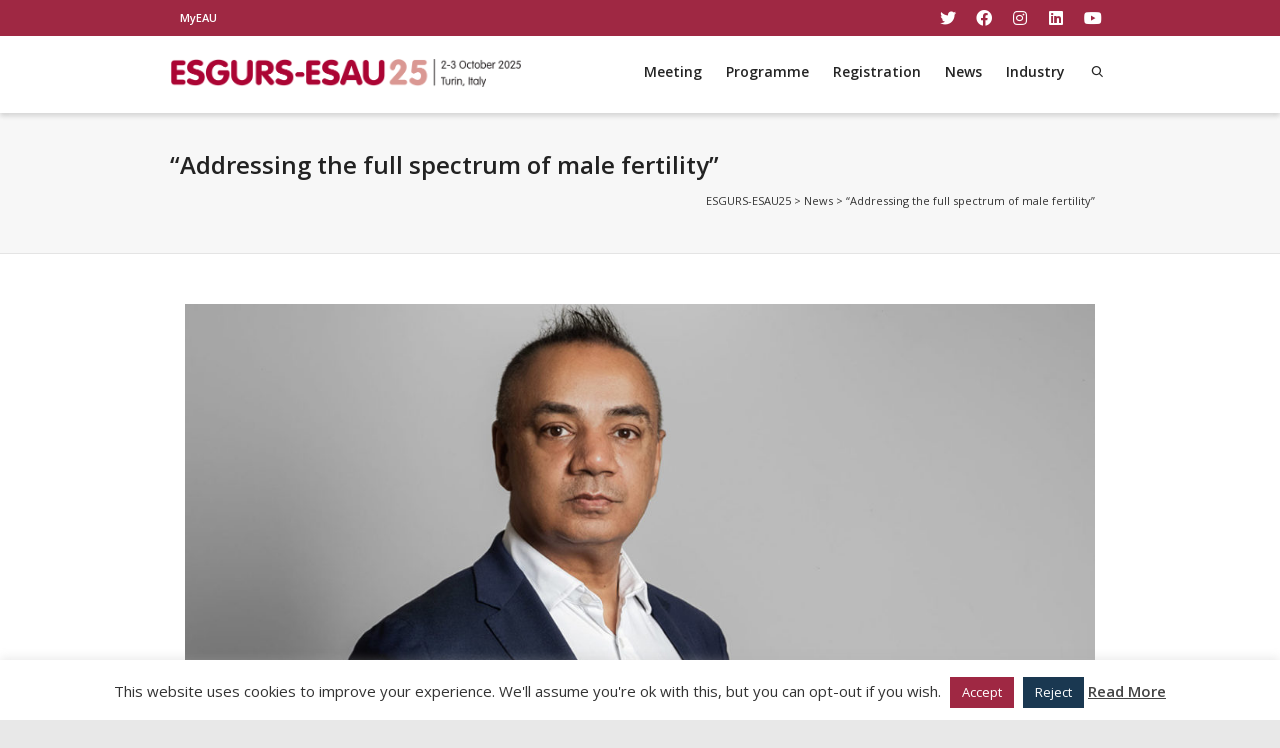

--- FILE ---
content_type: text/html; charset=UTF-8
request_url: https://esgurs.uroweb.org/addressing-the-full-spectrum-of-male-fertility/
body_size: 32669
content:
<!DOCTYPE html>

<!--// OPEN HTML //-->
<html lang="en-US">

	<!--// OPEN HEAD //-->
	<head>
				
		<!--// SITE META //-->
		<meta charset="UTF-8" />	
		<meta name="viewport" content="width=device-width, initial-scale=1.0" />
				
		<!--// PINGBACK //-->
		<link rel="pingback" href="https://esgurs.uroweb.org/xmlrpc.php" />

		<!--// WORDPRESS HEAD HOOK //-->
		    <script>
        writeCookie();
        function writeCookie()
        {
            the_cookie = document.cookie;
            if( the_cookie ){
                if( window.devicePixelRatio >= 2 ){
                    the_cookie = "pixel_ratio="+window.devicePixelRatio+";"+the_cookie;
                    document.cookie = the_cookie;
                }
            }
        }
    </script>
<meta name='robots' content='index, follow, max-image-preview:large, max-snippet:-1, max-video-preview:-1' />

<!-- Google Tag Manager for WordPress by gtm4wp.com -->
<script data-cfasync="false" data-pagespeed-no-defer>
	var gtm4wp_datalayer_name = "dataLayer";
	var dataLayer = dataLayer || [];
</script>
<!-- End Google Tag Manager for WordPress by gtm4wp.com -->
	<!-- This site is optimized with the Yoast SEO plugin v20.2.1 - https://yoast.com/wordpress/plugins/seo/ -->
	<title>&quot;Addressing the full spectrum of male fertility&quot; - ESGURS-ESAU25</title>
	<link rel="canonical" href="https://esgurs.uroweb.org/addressing-the-full-spectrum-of-male-fertility/" />
	<meta property="og:locale" content="en_US" />
	<meta property="og:type" content="article" />
	<meta property="og:title" content="&quot;Addressing the full spectrum of male fertility&quot; - ESGURS-ESAU25" />
	<meta property="og:description" content="In addition to the live surgery that forms the majority of the ESGURS sessions at ESGURS-ESAU23, the EAU Section of Andrological Urology is adding its expert faculty to the meeting’s scientific programme. Prof. Suks Minhas (London, GB) gives a preview of some of the major topics that will be discussed in Florence on 23-24 November this year and hails the  [&hellip;]" />
	<meta property="og:url" content="https://esgurs.uroweb.org/addressing-the-full-spectrum-of-male-fertility/" />
	<meta property="og:site_name" content="ESGURS-ESAU25" />
	<meta property="article:published_time" content="2023-07-11T09:16:33+00:00" />
	<meta property="article:modified_time" content="2024-03-14T13:41:07+00:00" />
	<meta property="og:image" content="https://esgurs.uroweb.org/wp-content/uploads/2023/07/minhas-16x9-1200px.jpg" />
	<meta property="og:image:width" content="1200" />
	<meta property="og:image:height" content="675" />
	<meta property="og:image:type" content="image/jpeg" />
	<meta name="author" content="Loek Keizer" />
	<meta name="twitter:card" content="summary_large_image" />
	<meta name="twitter:label1" content="Written by" />
	<meta name="twitter:data1" content="Loek Keizer" />
	<meta name="twitter:label2" content="Est. reading time" />
	<meta name="twitter:data2" content="5 minutes" />
	<script type="application/ld+json" class="yoast-schema-graph">{"@context":"https://schema.org","@graph":[{"@type":"Article","@id":"https://esgurs.uroweb.org/addressing-the-full-spectrum-of-male-fertility/#article","isPartOf":{"@id":"https://esgurs.uroweb.org/addressing-the-full-spectrum-of-male-fertility/"},"author":{"name":"Loek Keizer","@id":"https://esgurs.uroweb.org/#/schema/person/e907396619c1df6d92e412dca79a69e5"},"headline":"&#8220;Addressing the full spectrum of male fertility&#8221;","datePublished":"2023-07-11T09:16:33+00:00","dateModified":"2024-03-14T13:41:07+00:00","mainEntityOfPage":{"@id":"https://esgurs.uroweb.org/addressing-the-full-spectrum-of-male-fertility/"},"wordCount":914,"publisher":{"@id":"https://esgurs.uroweb.org/#organization"},"image":{"@id":"https://esgurs.uroweb.org/addressing-the-full-spectrum-of-male-fertility/#primaryimage"},"thumbnailUrl":"https://esgurs.uroweb.org/wp-content/uploads/2023/07/minhas-16x9-1200px.jpg","articleSection":["News"],"inLanguage":"en-US"},{"@type":"WebPage","@id":"https://esgurs.uroweb.org/addressing-the-full-spectrum-of-male-fertility/","url":"https://esgurs.uroweb.org/addressing-the-full-spectrum-of-male-fertility/","name":"\"Addressing the full spectrum of male fertility\" - ESGURS-ESAU25","isPartOf":{"@id":"https://esgurs.uroweb.org/#website"},"primaryImageOfPage":{"@id":"https://esgurs.uroweb.org/addressing-the-full-spectrum-of-male-fertility/#primaryimage"},"image":{"@id":"https://esgurs.uroweb.org/addressing-the-full-spectrum-of-male-fertility/#primaryimage"},"thumbnailUrl":"https://esgurs.uroweb.org/wp-content/uploads/2023/07/minhas-16x9-1200px.jpg","datePublished":"2023-07-11T09:16:33+00:00","dateModified":"2024-03-14T13:41:07+00:00","breadcrumb":{"@id":"https://esgurs.uroweb.org/addressing-the-full-spectrum-of-male-fertility/#breadcrumb"},"inLanguage":"en-US","potentialAction":[{"@type":"ReadAction","target":["https://esgurs.uroweb.org/addressing-the-full-spectrum-of-male-fertility/"]}]},{"@type":"ImageObject","inLanguage":"en-US","@id":"https://esgurs.uroweb.org/addressing-the-full-spectrum-of-male-fertility/#primaryimage","url":"https://esgurs.uroweb.org/wp-content/uploads/2023/07/minhas-16x9-1200px.jpg","contentUrl":"https://esgurs.uroweb.org/wp-content/uploads/2023/07/minhas-16x9-1200px.jpg","width":1200,"height":675},{"@type":"BreadcrumbList","@id":"https://esgurs.uroweb.org/addressing-the-full-spectrum-of-male-fertility/#breadcrumb","itemListElement":[{"@type":"ListItem","position":1,"name":"Home","item":"https://esgurs.uroweb.org/"},{"@type":"ListItem","position":2,"name":"&#8220;Addressing the full spectrum of male fertility&#8221;"}]},{"@type":"WebSite","@id":"https://esgurs.uroweb.org/#website","url":"https://esgurs.uroweb.org/","name":"ESGURS-ESAU25","description":"Joint Meeting of the EAU Section of Genito-Urinary Reconstructive Surgeons &amp; the EAU Section of Andrological Urology","publisher":{"@id":"https://esgurs.uroweb.org/#organization"},"potentialAction":[{"@type":"SearchAction","target":{"@type":"EntryPoint","urlTemplate":"https://esgurs.uroweb.org/?s={search_term_string}"},"query-input":"required name=search_term_string"}],"inLanguage":"en-US"},{"@type":"Organization","@id":"https://esgurs.uroweb.org/#organization","name":"ESGURS-ESAU25","url":"https://esgurs.uroweb.org/","logo":{"@type":"ImageObject","inLanguage":"en-US","@id":"https://esgurs.uroweb.org/#/schema/logo/image/","url":"https://esgurs.uroweb.org/wp-content/uploads/2025/04/ESGURS25-Website-logo.png","contentUrl":"https://esgurs.uroweb.org/wp-content/uploads/2025/04/ESGURS25-Website-logo.png","width":800,"height":63,"caption":"ESGURS-ESAU25"},"image":{"@id":"https://esgurs.uroweb.org/#/schema/logo/image/"}},{"@type":"Person","@id":"https://esgurs.uroweb.org/#/schema/person/e907396619c1df6d92e412dca79a69e5","name":"Loek Keizer","image":{"@type":"ImageObject","inLanguage":"en-US","@id":"https://esgurs.uroweb.org/#/schema/person/image/","url":"https://secure.gravatar.com/avatar/36ee7482b56b9ca53dbffcd29bf6270e?s=96&d=mm&r=g","contentUrl":"https://secure.gravatar.com/avatar/36ee7482b56b9ca53dbffcd29bf6270e?s=96&d=mm&r=g","caption":"Loek Keizer"},"url":"https://esgurs.uroweb.org/author/loek/"}]}</script>
	<!-- / Yoast SEO plugin. -->


<link rel='dns-prefetch' href='//fonts.googleapis.com' />
<link rel='dns-prefetch' href='//s.w.org' />
<link rel="alternate" type="application/rss+xml" title="ESGURS-ESAU25 &raquo; Feed" href="https://esgurs.uroweb.org/feed/" />
<link rel="alternate" type="application/rss+xml" title="ESGURS-ESAU25 &raquo; Comments Feed" href="https://esgurs.uroweb.org/comments/feed/" />
<script type="text/javascript">
window._wpemojiSettings = {"baseUrl":"https:\/\/s.w.org\/images\/core\/emoji\/14.0.0\/72x72\/","ext":".png","svgUrl":"https:\/\/s.w.org\/images\/core\/emoji\/14.0.0\/svg\/","svgExt":".svg","source":{"concatemoji":"https:\/\/esgurs.uroweb.org\/wp-includes\/js\/wp-emoji-release.min.js?ver=6.0.2"}};
/*! This file is auto-generated */
!function(e,a,t){var n,r,o,i=a.createElement("canvas"),p=i.getContext&&i.getContext("2d");function s(e,t){var a=String.fromCharCode,e=(p.clearRect(0,0,i.width,i.height),p.fillText(a.apply(this,e),0,0),i.toDataURL());return p.clearRect(0,0,i.width,i.height),p.fillText(a.apply(this,t),0,0),e===i.toDataURL()}function c(e){var t=a.createElement("script");t.src=e,t.defer=t.type="text/javascript",a.getElementsByTagName("head")[0].appendChild(t)}for(o=Array("flag","emoji"),t.supports={everything:!0,everythingExceptFlag:!0},r=0;r<o.length;r++)t.supports[o[r]]=function(e){if(!p||!p.fillText)return!1;switch(p.textBaseline="top",p.font="600 32px Arial",e){case"flag":return s([127987,65039,8205,9895,65039],[127987,65039,8203,9895,65039])?!1:!s([55356,56826,55356,56819],[55356,56826,8203,55356,56819])&&!s([55356,57332,56128,56423,56128,56418,56128,56421,56128,56430,56128,56423,56128,56447],[55356,57332,8203,56128,56423,8203,56128,56418,8203,56128,56421,8203,56128,56430,8203,56128,56423,8203,56128,56447]);case"emoji":return!s([129777,127995,8205,129778,127999],[129777,127995,8203,129778,127999])}return!1}(o[r]),t.supports.everything=t.supports.everything&&t.supports[o[r]],"flag"!==o[r]&&(t.supports.everythingExceptFlag=t.supports.everythingExceptFlag&&t.supports[o[r]]);t.supports.everythingExceptFlag=t.supports.everythingExceptFlag&&!t.supports.flag,t.DOMReady=!1,t.readyCallback=function(){t.DOMReady=!0},t.supports.everything||(n=function(){t.readyCallback()},a.addEventListener?(a.addEventListener("DOMContentLoaded",n,!1),e.addEventListener("load",n,!1)):(e.attachEvent("onload",n),a.attachEvent("onreadystatechange",function(){"complete"===a.readyState&&t.readyCallback()})),(e=t.source||{}).concatemoji?c(e.concatemoji):e.wpemoji&&e.twemoji&&(c(e.twemoji),c(e.wpemoji)))}(window,document,window._wpemojiSettings);
</script>
<style type="text/css">
img.wp-smiley,
img.emoji {
	display: inline !important;
	border: none !important;
	box-shadow: none !important;
	height: 1em !important;
	width: 1em !important;
	margin: 0 0.07em !important;
	vertical-align: -0.1em !important;
	background: none !important;
	padding: 0 !important;
}
</style>
	<link rel='stylesheet' id='wp-block-library-css'  href='https://esgurs.uroweb.org/wp-includes/css/dist/block-library/style.min.css?ver=6.0.2' type='text/css' media='all' />
<style id='global-styles-inline-css' type='text/css'>
body{--wp--preset--color--black: #000000;--wp--preset--color--cyan-bluish-gray: #abb8c3;--wp--preset--color--white: #ffffff;--wp--preset--color--pale-pink: #f78da7;--wp--preset--color--vivid-red: #cf2e2e;--wp--preset--color--luminous-vivid-orange: #ff6900;--wp--preset--color--luminous-vivid-amber: #fcb900;--wp--preset--color--light-green-cyan: #7bdcb5;--wp--preset--color--vivid-green-cyan: #00d084;--wp--preset--color--pale-cyan-blue: #8ed1fc;--wp--preset--color--vivid-cyan-blue: #0693e3;--wp--preset--color--vivid-purple: #9b51e0;--wp--preset--gradient--vivid-cyan-blue-to-vivid-purple: linear-gradient(135deg,rgba(6,147,227,1) 0%,rgb(155,81,224) 100%);--wp--preset--gradient--light-green-cyan-to-vivid-green-cyan: linear-gradient(135deg,rgb(122,220,180) 0%,rgb(0,208,130) 100%);--wp--preset--gradient--luminous-vivid-amber-to-luminous-vivid-orange: linear-gradient(135deg,rgba(252,185,0,1) 0%,rgba(255,105,0,1) 100%);--wp--preset--gradient--luminous-vivid-orange-to-vivid-red: linear-gradient(135deg,rgba(255,105,0,1) 0%,rgb(207,46,46) 100%);--wp--preset--gradient--very-light-gray-to-cyan-bluish-gray: linear-gradient(135deg,rgb(238,238,238) 0%,rgb(169,184,195) 100%);--wp--preset--gradient--cool-to-warm-spectrum: linear-gradient(135deg,rgb(74,234,220) 0%,rgb(151,120,209) 20%,rgb(207,42,186) 40%,rgb(238,44,130) 60%,rgb(251,105,98) 80%,rgb(254,248,76) 100%);--wp--preset--gradient--blush-light-purple: linear-gradient(135deg,rgb(255,206,236) 0%,rgb(152,150,240) 100%);--wp--preset--gradient--blush-bordeaux: linear-gradient(135deg,rgb(254,205,165) 0%,rgb(254,45,45) 50%,rgb(107,0,62) 100%);--wp--preset--gradient--luminous-dusk: linear-gradient(135deg,rgb(255,203,112) 0%,rgb(199,81,192) 50%,rgb(65,88,208) 100%);--wp--preset--gradient--pale-ocean: linear-gradient(135deg,rgb(255,245,203) 0%,rgb(182,227,212) 50%,rgb(51,167,181) 100%);--wp--preset--gradient--electric-grass: linear-gradient(135deg,rgb(202,248,128) 0%,rgb(113,206,126) 100%);--wp--preset--gradient--midnight: linear-gradient(135deg,rgb(2,3,129) 0%,rgb(40,116,252) 100%);--wp--preset--duotone--dark-grayscale: url('#wp-duotone-dark-grayscale');--wp--preset--duotone--grayscale: url('#wp-duotone-grayscale');--wp--preset--duotone--purple-yellow: url('#wp-duotone-purple-yellow');--wp--preset--duotone--blue-red: url('#wp-duotone-blue-red');--wp--preset--duotone--midnight: url('#wp-duotone-midnight');--wp--preset--duotone--magenta-yellow: url('#wp-duotone-magenta-yellow');--wp--preset--duotone--purple-green: url('#wp-duotone-purple-green');--wp--preset--duotone--blue-orange: url('#wp-duotone-blue-orange');--wp--preset--font-size--small: 13px;--wp--preset--font-size--medium: 20px;--wp--preset--font-size--large: 36px;--wp--preset--font-size--x-large: 42px;}.has-black-color{color: var(--wp--preset--color--black) !important;}.has-cyan-bluish-gray-color{color: var(--wp--preset--color--cyan-bluish-gray) !important;}.has-white-color{color: var(--wp--preset--color--white) !important;}.has-pale-pink-color{color: var(--wp--preset--color--pale-pink) !important;}.has-vivid-red-color{color: var(--wp--preset--color--vivid-red) !important;}.has-luminous-vivid-orange-color{color: var(--wp--preset--color--luminous-vivid-orange) !important;}.has-luminous-vivid-amber-color{color: var(--wp--preset--color--luminous-vivid-amber) !important;}.has-light-green-cyan-color{color: var(--wp--preset--color--light-green-cyan) !important;}.has-vivid-green-cyan-color{color: var(--wp--preset--color--vivid-green-cyan) !important;}.has-pale-cyan-blue-color{color: var(--wp--preset--color--pale-cyan-blue) !important;}.has-vivid-cyan-blue-color{color: var(--wp--preset--color--vivid-cyan-blue) !important;}.has-vivid-purple-color{color: var(--wp--preset--color--vivid-purple) !important;}.has-black-background-color{background-color: var(--wp--preset--color--black) !important;}.has-cyan-bluish-gray-background-color{background-color: var(--wp--preset--color--cyan-bluish-gray) !important;}.has-white-background-color{background-color: var(--wp--preset--color--white) !important;}.has-pale-pink-background-color{background-color: var(--wp--preset--color--pale-pink) !important;}.has-vivid-red-background-color{background-color: var(--wp--preset--color--vivid-red) !important;}.has-luminous-vivid-orange-background-color{background-color: var(--wp--preset--color--luminous-vivid-orange) !important;}.has-luminous-vivid-amber-background-color{background-color: var(--wp--preset--color--luminous-vivid-amber) !important;}.has-light-green-cyan-background-color{background-color: var(--wp--preset--color--light-green-cyan) !important;}.has-vivid-green-cyan-background-color{background-color: var(--wp--preset--color--vivid-green-cyan) !important;}.has-pale-cyan-blue-background-color{background-color: var(--wp--preset--color--pale-cyan-blue) !important;}.has-vivid-cyan-blue-background-color{background-color: var(--wp--preset--color--vivid-cyan-blue) !important;}.has-vivid-purple-background-color{background-color: var(--wp--preset--color--vivid-purple) !important;}.has-black-border-color{border-color: var(--wp--preset--color--black) !important;}.has-cyan-bluish-gray-border-color{border-color: var(--wp--preset--color--cyan-bluish-gray) !important;}.has-white-border-color{border-color: var(--wp--preset--color--white) !important;}.has-pale-pink-border-color{border-color: var(--wp--preset--color--pale-pink) !important;}.has-vivid-red-border-color{border-color: var(--wp--preset--color--vivid-red) !important;}.has-luminous-vivid-orange-border-color{border-color: var(--wp--preset--color--luminous-vivid-orange) !important;}.has-luminous-vivid-amber-border-color{border-color: var(--wp--preset--color--luminous-vivid-amber) !important;}.has-light-green-cyan-border-color{border-color: var(--wp--preset--color--light-green-cyan) !important;}.has-vivid-green-cyan-border-color{border-color: var(--wp--preset--color--vivid-green-cyan) !important;}.has-pale-cyan-blue-border-color{border-color: var(--wp--preset--color--pale-cyan-blue) !important;}.has-vivid-cyan-blue-border-color{border-color: var(--wp--preset--color--vivid-cyan-blue) !important;}.has-vivid-purple-border-color{border-color: var(--wp--preset--color--vivid-purple) !important;}.has-vivid-cyan-blue-to-vivid-purple-gradient-background{background: var(--wp--preset--gradient--vivid-cyan-blue-to-vivid-purple) !important;}.has-light-green-cyan-to-vivid-green-cyan-gradient-background{background: var(--wp--preset--gradient--light-green-cyan-to-vivid-green-cyan) !important;}.has-luminous-vivid-amber-to-luminous-vivid-orange-gradient-background{background: var(--wp--preset--gradient--luminous-vivid-amber-to-luminous-vivid-orange) !important;}.has-luminous-vivid-orange-to-vivid-red-gradient-background{background: var(--wp--preset--gradient--luminous-vivid-orange-to-vivid-red) !important;}.has-very-light-gray-to-cyan-bluish-gray-gradient-background{background: var(--wp--preset--gradient--very-light-gray-to-cyan-bluish-gray) !important;}.has-cool-to-warm-spectrum-gradient-background{background: var(--wp--preset--gradient--cool-to-warm-spectrum) !important;}.has-blush-light-purple-gradient-background{background: var(--wp--preset--gradient--blush-light-purple) !important;}.has-blush-bordeaux-gradient-background{background: var(--wp--preset--gradient--blush-bordeaux) !important;}.has-luminous-dusk-gradient-background{background: var(--wp--preset--gradient--luminous-dusk) !important;}.has-pale-ocean-gradient-background{background: var(--wp--preset--gradient--pale-ocean) !important;}.has-electric-grass-gradient-background{background: var(--wp--preset--gradient--electric-grass) !important;}.has-midnight-gradient-background{background: var(--wp--preset--gradient--midnight) !important;}.has-small-font-size{font-size: var(--wp--preset--font-size--small) !important;}.has-medium-font-size{font-size: var(--wp--preset--font-size--medium) !important;}.has-large-font-size{font-size: var(--wp--preset--font-size--large) !important;}.has-x-large-font-size{font-size: var(--wp--preset--font-size--x-large) !important;}
</style>
<link rel='stylesheet' id='contact-form-7-css'  href='https://esgurs.uroweb.org/wp-content/plugins/contact-form-7/includes/css/styles.css?ver=5.7.4' type='text/css' media='all' />
<link rel='stylesheet' id='cookie-law-info-css'  href='https://esgurs.uroweb.org/wp-content/plugins/cookie-law-info/legacy/public/css/cookie-law-info-public.css?ver=3.0.9' type='text/css' media='all' />
<link rel='stylesheet' id='cookie-law-info-gdpr-css'  href='https://esgurs.uroweb.org/wp-content/plugins/cookie-law-info/legacy/public/css/cookie-law-info-gdpr.css?ver=3.0.9' type='text/css' media='all' />
<link rel='stylesheet' id='ctf_styles-css'  href='https://esgurs.uroweb.org/wp-content/plugins/custom-twitter-feeds/css/ctf-styles.min.css?ver=2.0.3' type='text/css' media='all' />
<link rel='stylesheet' id='rs-plugin-settings-css'  href='https://esgurs.uroweb.org/wp-content/plugins/revslider/public/assets/css/rs6.css?ver=6.4.3' type='text/css' media='all' />
<style id='rs-plugin-settings-inline-css' type='text/css'>
#rs-demo-id {}
</style>
<link rel='stylesheet' id='bootstrap-css'  href='https://esgurs.uroweb.org/wp-content/themes/dante/css/bootstrap.min.css' type='text/css' media='all' />
<link rel='stylesheet' id='dante-parent-style-css'  href='https://esgurs.uroweb.org/wp-content/themes/dante/style.css' type='text/css' media='all' />
<link rel='stylesheet' id='dante-google-fonts-css'  href='https://fonts.googleapis.com/css?family=Open+Sans:400|Open+Sans:600|Open+Sans:600&#038;subset' type='text/css' media='all' />
<link rel='stylesheet' id='font-awesome-v5-css'  href='https://esgurs.uroweb.org/wp-content/themes/dante/css/font-awesome.min.css?ver=5.10.1' type='text/css' media='all' />
<link rel='stylesheet' id='font-awesome-v4shims-css'  href='https://esgurs.uroweb.org/wp-content/themes/dante/css/v4-shims.min.css' type='text/css' media='all' />
<link rel='stylesheet' id='ssgizmo-css'  href='https://esgurs.uroweb.org/wp-content/themes/dante/css/ss-gizmo.css' type='text/css' media='all' />
<link rel='stylesheet' id='sf-main-css'  href='https://esgurs.uroweb.org/wp-content/themes/dante-child/style.css' type='text/css' media='all' />
<link rel='stylesheet' id='sf-responsive-css'  href='https://esgurs.uroweb.org/wp-content/themes/dante/css/responsive.css' type='text/css' media='all' />
<script type='text/javascript' src='https://esgurs.uroweb.org/wp-includes/js/jquery/jquery.min.js?ver=3.6.0' id='jquery-core-js'></script>
<script type='text/javascript' src='https://esgurs.uroweb.org/wp-includes/js/jquery/jquery-migrate.min.js?ver=3.3.2' id='jquery-migrate-js'></script>
<script type='text/javascript' id='cookie-law-info-js-extra'>
/* <![CDATA[ */
var Cli_Data = {"nn_cookie_ids":[],"cookielist":[],"non_necessary_cookies":[],"ccpaEnabled":"","ccpaRegionBased":"","ccpaBarEnabled":"","strictlyEnabled":["necessary","obligatoire"],"ccpaType":"gdpr","js_blocking":"1","custom_integration":"","triggerDomRefresh":"","secure_cookies":""};
var cli_cookiebar_settings = {"animate_speed_hide":"500","animate_speed_show":"500","background":"#FFF","border":"#b1a6a6c2","border_on":"","button_1_button_colour":"#9f2843","button_1_button_hover":"#7f2036","button_1_link_colour":"#fff","button_1_as_button":"1","button_1_new_win":"","button_2_button_colour":"#333","button_2_button_hover":"#292929","button_2_link_colour":"#444","button_2_as_button":"","button_2_hidebar":"","button_3_button_colour":"#1a3851","button_3_button_hover":"#152d41","button_3_link_colour":"#fff","button_3_as_button":"1","button_3_new_win":"","button_4_button_colour":"#000","button_4_button_hover":"#000000","button_4_link_colour":"#333333","button_4_as_button":"","button_7_button_colour":"#61a229","button_7_button_hover":"#4e8221","button_7_link_colour":"#fff","button_7_as_button":"1","button_7_new_win":"","font_family":"inherit","header_fix":"","notify_animate_hide":"1","notify_animate_show":"","notify_div_id":"#cookie-law-info-bar","notify_position_horizontal":"right","notify_position_vertical":"bottom","scroll_close":"","scroll_close_reload":"","accept_close_reload":"","reject_close_reload":"","showagain_tab":"1","showagain_background":"#fff","showagain_border":"#000","showagain_div_id":"#cookie-law-info-again","showagain_x_position":"100px","text":"#333333","show_once_yn":"","show_once":"10000","logging_on":"","as_popup":"","popup_overlay":"1","bar_heading_text":"","cookie_bar_as":"banner","popup_showagain_position":"bottom-right","widget_position":"left"};
var log_object = {"ajax_url":"https:\/\/esgurs.uroweb.org\/wp-admin\/admin-ajax.php"};
/* ]]> */
</script>
<script type='text/javascript' src='https://esgurs.uroweb.org/wp-content/plugins/cookie-law-info/legacy/public/js/cookie-law-info-public.js?ver=3.0.9' id='cookie-law-info-js'></script>
<script type='text/javascript' src='https://esgurs.uroweb.org/wp-content/plugins/revslider/public/assets/js/rbtools.min.js?ver=6.4.3' id='tp-tools-js'></script>
<script type='text/javascript' src='https://esgurs.uroweb.org/wp-content/plugins/revslider/public/assets/js/rs6.min.js?ver=6.4.3' id='revmin-js'></script>
<link rel="https://api.w.org/" href="https://esgurs.uroweb.org/wp-json/" /><link rel="alternate" type="application/json" href="https://esgurs.uroweb.org/wp-json/wp/v2/posts/5943" /><meta name="generator" content="WordPress 6.0.2" />
<link rel='shortlink' href='https://esgurs.uroweb.org/?p=5943' />
<link rel="alternate" type="application/json+oembed" href="https://esgurs.uroweb.org/wp-json/oembed/1.0/embed?url=https%3A%2F%2Fesgurs.uroweb.org%2Faddressing-the-full-spectrum-of-male-fertility%2F" />
<link rel="alternate" type="text/xml+oembed" href="https://esgurs.uroweb.org/wp-json/oembed/1.0/embed?url=https%3A%2F%2Fesgurs.uroweb.org%2Faddressing-the-full-spectrum-of-male-fertility%2F&#038;format=xml" />

<!-- Google Tag Manager for WordPress by gtm4wp.com -->
<!-- GTM Container placement set to footer -->
<script data-cfasync="false" data-pagespeed-no-defer>
	var dataLayer_content = {"pagePostType":"post","pagePostType2":"single-post","pageCategory":["news"],"pagePostAuthor":"Loek Keizer"};
	dataLayer.push( dataLayer_content );
</script>
<script data-cfasync="false">
(function(w,d,s,l,i){w[l]=w[l]||[];w[l].push({'gtm.start':
new Date().getTime(),event:'gtm.js'});var f=d.getElementsByTagName(s)[0],
j=d.createElement(s),dl=l!='dataLayer'?'&l='+l:'';j.async=true;j.src=
'//www.googletagmanager.com/gtm.'+'js?id='+i+dl;f.parentNode.insertBefore(j,f);
})(window,document,'script','dataLayer','GTM-KLLZZ5V');
</script>
<!-- End Google Tag Manager -->
<!-- End Google Tag Manager for WordPress by gtm4wp.com -->			<script type="text/javascript">
			var ajaxurl = 'https://esgurs.uroweb.org/wp-admin/admin-ajax.php';
			</script>
		<style type="text/css">
@media only screen and (min-width: 1200px) {
				.header-overlay .header-wrap {
				margin-left: -485px;
				max-width: 970px;
				}
				#header .is-sticky .sticky-header, .boxed-layout #header-section.header-3 #header .is-sticky .sticky-header, .boxed-layout #header-section.header-4 #header .is-sticky .sticky-header, .boxed-layout #header-section.header-5 #header .is-sticky .sticky-header {
					max-width: 940px;
				}
				nav.mega-menu li .mega .sub, nav.mega-menu li .mega .sub > .row {
					width: 940px!important;
				}
				.container {
				width: 970px;
				}
				.span12 {
				  width: 940px;
				}
				.span11 {
				  width: 860px;
				}
				.span10 {
				  width: 779px;
				}
				.span9 {
				  width: 698px;
				}
				.span8 {
				  width: 617px;
				}
				.span7 {
				  width: 536px;
				}
				.span6 {
				  width: 455px;
				}
				.span5 {
				  width: 374px;
				}
				.span4 {
				  width: 293px;
				}
				.span3 {
				  width: 212px;
				}
				.span2 {
				  width: 131px;
				}
				.span1 {
				  width: 50px;
				}
				.span-third {
					width: 193px;
				}
				.span-twothirds {
					width: 407px;
				}
				.span-bs-quarter {
					width: 100px;
				}
				.span-bs-threequarter {
					width: 340px;
				}

				/* PRODUCTS */
				body .has-no-sidebar ul.products li.product {
					width: 212px;
					float: left;
				}
				body .has-one-sidebar ul.products li.product {
					width: 140px;
				}
				body.woocommerce .has-no-sidebar ul.products li.product, body.woocommerce .has-one-sidebar ul.products li.product {
					width: 212px
				}
				body .has-one-sidebar .products-standard.span8 ul.products li.product {
					width: 193px;
				}
				body .has-both-sidebars ul.products li.product {
					width: 220px;
				}
				body .has-no-sidebar .products-mini ul.products li.product {
					width: 140px;
				}
				body .has-one-sidebar .products-mini ul.products li.product {
					width: 140px;
				}
				body .has-both-sidebars .products-mini ul.products li.product {
					width: 140px;
				}
				body.woocommerce .has-no-sidebar ul.products li.product {
					width: 212px;
				}
				body.woocommerce .has-one-sidebar ul.products li.product {
					width: 219px;
				}
				body.woocommerce .has-both-sidebars ul.products li.product {
					width: 217px;
				}
				}
				body, p, #commentform label, .contact-form label {font-size: 14px;line-height: 22px;}h1 {font-size: 24px;line-height: 34px;}h2 {font-size: 20px;line-height: 30px;}h3, .blog-item .quote-excerpt {font-size: 18px;line-height: 26px;}h4, .body-content.quote, #respond-wrap h3, #respond h3 {font-size: 16px;line-height: 22px;}h5 {font-size: 14px;line-height: 18px;}h6 {font-size: 12px;line-height: 16px;}nav .menu li {font-size: 14px;}::selection, ::-moz-selection {background-color: #9f2843; color: #fff;}.recent-post figure, span.highlighted, span.dropcap4, .loved-item:hover .loved-count, .flickr-widget li, .portfolio-grid li, input[type="submit"], .wpcf7 input.wpcf7-submit[type="submit"], .gform_wrapper input[type="submit"], .mymail-form input[type="submit"], .woocommerce-page nav.woocommerce-pagination ul li span.current, .woocommerce nav.woocommerce-pagination ul li span.current, figcaption .product-added, .woocommerce .wc-new-badge, .yith-wcwl-wishlistexistsbrowse a, .yith-wcwl-wishlistaddedbrowse a, .woocommerce .widget_layered_nav ul li.chosen > *, .woocommerce .widget_layered_nav_filters ul li a, .sticky-post-icon, .fw-video-close:hover {background-color: #9f2843!important; color: #ffffff;}a:hover, a:focus, #sidebar a:hover, .pagination-wrap a:hover, .carousel-nav a:hover, .portfolio-pagination div:hover > i, #footer a:hover, #copyright a, .beam-me-up a:hover span, .portfolio-item .portfolio-item-permalink, .read-more-link, .blog-item .read-more, .blog-item-details a:hover, .author-link, #reply-title small a, #respond .form-submit input:hover, span.dropcap2, .spb_divider.go_to_top a, love-it-wrapper:hover .love-it, .love-it-wrapper:hover span.love-count, .love-it-wrapper .loved, .comments-likes .loved span.love-count, .comments-likes a:hover i, .comments-likes .love-it-wrapper:hover a i, .comments-likes a:hover span, .love-it-wrapper:hover a i, .item-link:hover, #header-translation p a, #swift-slider .flex-caption-large h1 a:hover, .wooslider .slide-title a:hover, .caption-details-inner .details span > a, .caption-details-inner .chart span, .caption-details-inner .chart i, #swift-slider .flex-caption-large .chart i, #breadcrumbs a:hover, .ui-widget-content a:hover, .yith-wcwl-add-button a:hover, #product-img-slider li a.zoom:hover, .woocommerce .star-rating span, .article-body-wrap .share-links a:hover, ul.member-contact li a:hover, .price ins, .bag-product a.remove:hover, .bag-product-title a:hover, #back-to-top:hover,  ul.member-contact li a:hover, .fw-video-link-image:hover i, .ajax-search-results .all-results:hover, .search-result h5 a:hover .ui-state-default a:hover {color: #9f2843;}.carousel-wrap > a:hover, #mobile-menu ul li:hover > a {color: #9f2843!important;}.comments-likes a:hover span, .comments-likes a:hover i {color: #9f2843!important;}.read-more i:before, .read-more em:before {color: #9f2843;}input[type="text"]:focus, input[type="email"]:focus, input[type="tel"]:focus, textarea:focus, .bypostauthor .comment-wrap .comment-avatar,.search-form input:focus, .wpcf7 input:focus, .wpcf7 textarea:focus, .ginput_container input:focus, .ginput_container textarea:focus, .mymail-form input:focus, .mymail-form textarea:focus {border-color: #9f2843!important;}nav .menu ul li:first-child:after,.navigation a:hover > .nav-text, .returning-customer a:hover {border-bottom-color: #9f2843;}nav .menu ul ul li:first-child:after {border-right-color: #9f2843;}.spb_impact_text .spb_call_text {border-left-color: #9f2843;}.spb_impact_text .spb_button span {color: #fff;}#respond .form-submit input#submit {border-color: #e4e4e4;background-color: #FFFFFF;}#respond .form-submit input#submit:hover {border-color: #9f2843;background-color: #9f2843;color: #ffffff;}.woocommerce .free-badge, .my-account-login-wrap .login-wrap form.login p.form-row input[type="submit"], .woocommerce .my-account-login-wrap form input[type="submit"] {background-color: #0a0000; color: #ffffff;}a[rel="tooltip"], ul.member-contact li a, .blog-item-details a, .post-info a, a.text-link, .tags-wrap .tags a, .logged-in-as a, .comment-meta-actions .edit-link, .comment-meta-actions .comment-reply, .read-more {border-color: #9f2843;}.super-search-go {border-color: #9f2843!important;}.super-search-go:hover {background: #9f2843!important;border-color: #9f2843!important;}body {color: #222222;}.pagination-wrap a, .search-pagination a {color: #222222;}.layout-boxed #header-search, .layout-boxed #super-search, body > .sf-super-search {background-color: #222222;}body {background-color: #222222;background-size: auto;}#main-container, .tm-toggle-button-wrap a {background-color: #FFFFFF;}a, .ui-widget-content a {color: #9f2843;}.pagination-wrap li a:hover, ul.bar-styling li:not(.selected) > a:hover, ul.bar-styling li > .comments-likes:hover, ul.page-numbers li > a:hover, ul.page-numbers li > span.current {color: #ffffff!important;background: #9f2843;border-color: #9f2843;}ul.bar-styling li > .comments-likes:hover * {color: #ffffff!important;}.pagination-wrap li a, .pagination-wrap li span, .pagination-wrap li span.expand, ul.bar-styling li > a, ul.bar-styling li > div, ul.page-numbers li > a, ul.page-numbers li > span, .curved-bar-styling, ul.bar-styling li > form input {border-color: #e4e4e4;}ul.bar-styling li > a, ul.bar-styling li > span, ul.bar-styling li > div, ul.bar-styling li > form input {background-color: #FFFFFF;}input[type="text"], input[type="password"], input[type="email"], input[type="tel"], textarea, select {border-color: #e4e4e4;background: #f7f7f7;}textarea:focus, input:focus {border-color: #999!important;}.modal-header {background: #f7f7f7;}.recent-post .post-details, .team-member .team-member-position, .portfolio-item h5.portfolio-subtitle, .mini-items .blog-item-details, .standard-post-content .blog-item-details, .masonry-items .blog-item .blog-item-details, .jobs > li .job-date, .search-item-content time, .search-item-content span, .blog-item-details a, .portfolio-details-wrap .date,  .portfolio-details-wrap .tags-link-wrap {color: #cecece;}ul.bar-styling li.facebook > a:hover {color: #fff!important;background: #3b5998;border-color: #3b5998;}ul.bar-styling li.twitter > a:hover {color: #fff!important;background: #4099FF;border-color: #4099FF;}ul.bar-styling li.google-plus > a:hover {color: #fff!important;background: #d34836;border-color: #d34836;}ul.bar-styling li.pinterest > a:hover {color: #fff!important;background: #cb2027;border-color: #cb2027;}#header-search input, #header-search a, .super-search-close, #header-search i.ss-search {color: #fff;}#header-search a:hover, .super-search-close:hover {color: #9f2843;}.sf-super-search, .spb_supersearch_widget.asset-bg {background-color: #0a0000;}.sf-super-search .search-options .ss-dropdown > span, .sf-super-search .search-options input {color: #9f2843; border-bottom-color: #9f2843;}.sf-super-search .search-options .ss-dropdown ul li .fa-check {color: #9f2843;}.sf-super-search-go:hover, .sf-super-search-close:hover { background-color: #9f2843; border-color: #9f2843; color: #ffffff;}#top-bar {background: #9f2843; color: #ffffff;}#top-bar .tb-welcome {border-color: #f7f7f7;}#top-bar a {color: #ffffff;}#top-bar .menu li {border-left-color: #f7f7f7; border-right-color: #f7f7f7;}#top-bar .menu > li > a, #top-bar .menu > li.parent:after {color: #ffffff;}#top-bar .menu > li > a:hover, #top-bar a:hover {color: #1dc6df;}#top-bar .show-menu {background-color: #f7f7f7;color: #0a0000;}#header-languages .current-language {background: #f7f7f7; color: #000000;}#header-section:before, #header .is-sticky .sticky-header, #header-section .is-sticky #main-nav.sticky-header, #header-section.header-6 .is-sticky #header.sticky-header, .ajax-search-wrap {background-color: #ffffff;background: -webkit-gradient(linear, 0% 0%, 0% 100%, from(#ffffff), to(#ffffff));background: -webkit-linear-gradient(top, #ffffff, #ffffff);background: -moz-linear-gradient(top, #ffffff, #ffffff);background: -ms-linear-gradient(top, #ffffff, #ffffff);background: -o-linear-gradient(top, #ffffff, #ffffff);}#logo img {padding-top: 8px;padding-bottom: px;}#logo img, #logo img.retina {width: 360px;}#logo {max-height: 42px;}#header-section .header-menu .menu li, #mini-header .header-right nav .menu li {border-left-color: #e4e4e4;}#header-section #main-nav {border-top-color: #e4e4e4;}#top-header {border-bottom-color: #e4e4e4;}#top-header {border-bottom-color: #e4e4e4;}#top-header .th-right > nav .menu li, .ajax-search-wrap:after {border-bottom-color: #e4e4e4;}.ajax-search-wrap, .ajax-search-results, .search-result-pt .search-result {border-color: #e4e4e4;}.page-content {border-bottom-color: #e4e4e4;}.ajax-search-wrap input[type="text"], .search-result-pt h6, .no-search-results h6, .search-result h5 a {color: #252525;}@media only screen and (max-width: 991px) {
			.naked-header #header-section, .naked-header #header-section:before, .naked-header #header .is-sticky .sticky-header, .naked-header .is-sticky #header.sticky-header {background-color: #ffffff;background: -webkit-gradient(linear, 0% 0%, 0% 100%, from(#ffffff), to(#ffffff));background: -webkit-linear-gradient(top, #ffffff, #ffffff);background: -moz-linear-gradient(top, #ffffff, #ffffff);background: -ms-linear-gradient(top, #ffffff, #ffffff);background: -o-linear-gradient(top, #ffffff, #ffffff);}
			}nav#main-navigation .menu > li > a span.nav-line {background-color: #9f2843;}.show-menu {background-color: #0a0000;color: #ffffff;}nav .menu > li:before {background: #9f2843;}nav .menu .sub-menu .parent > a:after {border-left-color: #9f2843;}nav .menu ul.sub-menu {background-color: #FFFFFF;}nav .menu ul.sub-menu li {border-bottom-color: #f0f0f0;border-bottom-style: solid;}nav.mega-menu li .mega .sub .sub-menu, nav.mega-menu li .mega .sub .sub-menu li, nav.mega-menu li .sub-container.non-mega li, nav.mega-menu li .sub li.mega-hdr {border-top-color: #f0f0f0;border-top-style: solid;}nav.mega-menu li .sub li.mega-hdr {border-right-color: #f0f0f0;border-right-style: solid;}nav .menu > li.menu-item > a, nav .menu > li.menu-item.indicator-disabled > a, #menubar-controls a, nav.search-nav .menu>li>a, .naked-header .is-sticky nav .menu > li a {color: #252525;}nav .menu > li.menu-item:hover > a {color: #9f2843;}nav .menu ul.sub-menu li.menu-item > a, nav .menu ul.sub-menu li > span, #top-bar nav .menu ul li > a {color: #666666;}nav .menu ul.sub-menu li.menu-item:hover > a {color: #000000!important; background: #f7f7f7;}nav .menu li.parent > a:after, nav .menu li.parent > a:after:hover {color: #aaa;}nav .menu li.current-menu-ancestor > a, nav .menu li.current-menu-item > a, #mobile-menu .menu ul li.current-menu-item > a, nav .menu li.current-scroll-item > a {color: #9f2843;}nav .menu ul li.current-menu-ancestor > a, nav .menu ul li.current-menu-item > a {color: #000000; background: #f7f7f7;}#main-nav .header-right ul.menu > li, .wishlist-item {border-left-color: #f0f0f0;}#nav-search, #mini-search {background: #9f2843;}#nav-search a, #mini-search a {color: #ffffff;}.bag-header, .bag-product, .bag-empty, .wishlist-empty {border-color: #f0f0f0;}.bag-buttons a.sf-button.bag-button, .bag-buttons a.sf-button.wishlist-button, .bag-buttons a.sf-button.guest-button {background-color: #e4e4e4; color: #222222!important;}.bag-buttons a.checkout-button, .bag-buttons a.create-account-button, .woocommerce input.button.alt, .woocommerce .alt-button, .woocommerce button.button.alt, .woocommerce #account_details .login form p.form-row input[type="submit"], #login-form .modal-body form.login p.form-row input[type="submit"] {background: #0a0000; color: #ffffff;}.woocommerce .button.update-cart-button:hover, .woocommerce #account_details .login form p.form-row input[type="submit"]:hover, #login-form .modal-body form.login p.form-row input[type="submit"]:hover {background: #9f2843; color: #ffffff;}.woocommerce input.button.alt:hover, .woocommerce .alt-button:hover, .woocommerce button.button.alt:hover {background: #9f2843; color: #ffffff;}.shopping-bag:before, nav .menu ul.sub-menu li:first-child:before {border-bottom-color: #9f2843;}nav ul.menu > li.menu-item.sf-menu-item-btn > a {background-color: #9f2843;color: #252525;}nav ul.menu > li.menu-item.sf-menu-item-btn:hover > a {color: #9f2843;background-color: #252525;}#base-promo {background-color: #e4e4e4;}#base-promo > p, #base-promo.footer-promo-text > a, #base-promo.footer-promo-arrow > a {color: #222;}#base-promo.footer-promo-arrow:hover, #base-promo.footer-promo-text:hover {background-color: #9f2843;color: #ffffff;}#base-promo.footer-promo-arrow:hover > *, #base-promo.footer-promo-text:hover > * {color: #ffffff;}.page-heading {background-color: #f7f7f7;border-bottom-color: #e4e4e4;}.page-heading h1, .page-heading h3 {color: #222222;}#breadcrumbs {color: #333333;}#breadcrumbs a, #breadcrumb i {color: #333333;}body, input[type="text"], input[type="password"], input[type="email"], textarea, select, .ui-state-default a {color: #222222;}h1, h1 a {color: #222222;}h2, h2 a {color: #222222;}h3, h3 a {color: #222222;}h4, h4 a, .carousel-wrap > a {color: #222222;}h5, h5 a {color: #222222;}h6, h6 a {color: #222222;}.spb_impact_text .spb_call_text, .impact-text, .impact-text-large {color: #222222;}.read-more i, .read-more em {color: transparent;}.pb-border-bottom, .pb-border-top, .read-more-button {border-color: #e4e4e4;}#swift-slider ul.slides {background: #0a0000;}#swift-slider .flex-caption .flex-caption-headline {background: #FFFFFF;}#swift-slider .flex-caption .flex-caption-details .caption-details-inner {background: #FFFFFF; border-bottom: #e4e4e4}#swift-slider .flex-caption-large, #swift-slider .flex-caption-large h1 a {color: #ffffff;}#swift-slider .flex-caption h4 i {line-height: 22px;}#swift-slider .flex-caption-large .comment-chart i {color: #ffffff;}#swift-slider .flex-caption-large .loveit-chart span {color: #9f2843;}#swift-slider .flex-caption-large a {color: #9f2843;}#swift-slider .flex-caption .comment-chart i, #swift-slider .flex-caption .comment-chart span {color: #0a0000;}figure.animated-overlay figcaption {background-color: #9f2843;}
figure.animated-overlay figcaption .thumb-info h4, figure.animated-overlay figcaption .thumb-info h5, figcaption .thumb-info-excerpt p {color: #ffffff;}figure.animated-overlay figcaption .thumb-info i {background: #0a0000; color: #ffffff;}figure:hover .overlay {box-shadow: inset 0 0 0 500px #9f2843;}h4.spb-heading span:before, h4.spb-heading span:after, h3.spb-heading span:before, h3.spb-heading span:after, h4.lined-heading span:before, h4.lined-heading span:after {border-color: #e4e4e4}h4.spb-heading:before, h3.spb-heading:before, h4.lined-heading:before {border-top-color: #e4e4e4}.spb_parallax_asset h4.spb-heading {border-bottom-color: #222222}.testimonials.carousel-items li .testimonial-text {background-color: #f7f7f7;}.sidebar .widget-heading h4 {color: #222222;}.widget ul li, .widget.widget_lip_most_loved_widget li {border-color: #e4e4e4;}.widget.widget_lip_most_loved_widget li {background: #FFFFFF; border-color: #e4e4e4;}.widget_lip_most_loved_widget .loved-item > span {color: #cecece;}.widget_search form input {background: #FFFFFF;}.widget .wp-tag-cloud li a {background: #f7f7f7; border-color: #e4e4e4;}.widget .tagcloud a:hover, .widget ul.wp-tag-cloud li:hover > a {background-color: #9f2843; color: #ffffff;}.loved-item .loved-count > i {color: #222222;background: #e4e4e4;}.subscribers-list li > a.social-circle {color: #ffffff;background: #0a0000;}.subscribers-list li:hover > a.social-circle {color: #fbfbfb;background: #9f2843;}.sidebar .widget_categories ul > li a, .sidebar .widget_archive ul > li a, .sidebar .widget_nav_menu ul > li a, .sidebar .widget_meta ul > li a, .sidebar .widget_recent_entries ul > li, .widget_product_categories ul > li a, .widget_layered_nav ul > li a {color: #9f2843;}.sidebar .widget_categories ul > li a:hover, .sidebar .widget_archive ul > li a:hover, .sidebar .widget_nav_menu ul > li a:hover, .widget_nav_menu ul > li.current-menu-item a, .sidebar .widget_meta ul > li a:hover, .sidebar .widget_recent_entries ul > li a:hover, .widget_product_categories ul > li a:hover, .widget_layered_nav ul > li a:hover {color: #9f2843;}#calendar_wrap caption {border-bottom-color: #0a0000;}.sidebar .widget_calendar tbody tr > td a {color: #ffffff;background-color: #0a0000;}.sidebar .widget_calendar tbody tr > td a:hover {background-color: #9f2843;}.sidebar .widget_calendar tfoot a {color: #0a0000;}.sidebar .widget_calendar tfoot a:hover {color: #9f2843;}.widget_calendar #calendar_wrap, .widget_calendar th, .widget_calendar tbody tr > td, .widget_calendar tbody tr > td.pad {border-color: #e4e4e4;}.widget_sf_infocus_widget .infocus-item h5 a {color: #0a0000;}.widget_sf_infocus_widget .infocus-item h5 a:hover {color: #9f2843;}.sidebar .widget hr {border-color: #e4e4e4;}.widget ul.flickr_images li a:after, .portfolio-grid li a:after {color: #ffffff;}.slideout-filter .select:after {background: #FFFFFF;}.slideout-filter ul li a {color: #ffffff;}.slideout-filter ul li a:hover {color: #9f2843;}.slideout-filter ul li.selected a {color: #ffffff;background: #9f2843;}ul.portfolio-filter-tabs li.selected a {background: #f7f7f7;}.spb_blog_widget .filter-wrap {background-color: #222;}.portfolio-item {border-bottom-color: #e4e4e4;}.masonry-items .portfolio-item-details {background: #f7f7f7;}.spb_portfolio_carousel_widget .portfolio-item {background: #FFFFFF;}.spb_portfolio_carousel_widget .portfolio-item h4.portfolio-item-title a > i {line-height: 22px;}.masonry-items .blog-item .blog-details-wrap:before {background-color: #f7f7f7;}.masonry-items .portfolio-item figure {border-color: #e4e4e4;}.portfolio-details-wrap span span {color: #666;}.share-links > a:hover {color: #9f2843;}.blog-aux-options li.selected a {background: #9f2843;border-color: #9f2843;color: #ffffff;}.blog-filter-wrap .aux-list li:hover {border-bottom-color: transparent;}.blog-filter-wrap .aux-list li:hover a {color: #ffffff;background: #9f2843;}.mini-blog-item-wrap, .mini-items .mini-alt-wrap, .mini-items .mini-alt-wrap .quote-excerpt, .mini-items .mini-alt-wrap .link-excerpt, .masonry-items .blog-item .quote-excerpt, .masonry-items .blog-item .link-excerpt, .standard-post-content .quote-excerpt, .standard-post-content .link-excerpt, .timeline, .post-info, .body-text .link-pages, .page-content .link-pages {border-color: #e4e4e4;}.post-info, .article-body-wrap .share-links .share-text, .article-body-wrap .share-links a {color: #cecece;}.standard-post-date {background: #e4e4e4;}.standard-post-content {background: #f7f7f7;}.format-quote .standard-post-content:before, .standard-post-content.no-thumb:before {border-left-color: #f7f7f7;}.search-item-img .img-holder {background: #f7f7f7;border-color:#e4e4e4;}.masonry-items .blog-item .masonry-item-wrap {background: #f7f7f7;}.mini-items .blog-item-details, .share-links, .single-portfolio .share-links, .single .pagination-wrap, ul.portfolio-filter-tabs li a {border-color: #e4e4e4;}.related-item figure {background-color: #0a0000; color: #ffffff}.required {color: #ee3c59;}.comments-likes a i, .comments-likes a span, .comments-likes .love-it-wrapper a i, .comments-likes span.love-count, .share-links ul.bar-styling > li > a {color: #cecece;}#respond .form-submit input:hover {color: #fff!important;}.recent-post {background: #FFFFFF;}.recent-post .post-item-details {border-top-color: #e4e4e4;color: #e4e4e4;}.post-item-details span, .post-item-details a, .post-item-details .comments-likes a i, .post-item-details .comments-likes a span {color: #cecece;}.sf-button.accent {color: #ffffff; background-color: #9f2843;}.sf-button.sf-icon-reveal.accent {color: #ffffff!important; background-color: #9f2843!important;}.sf-button.accent:hover {background-color: #0a0000;color: #ffffff;}a.sf-button, a.sf-button:hover, #footer a.sf-button:hover {background-image: none;color: #fff!important;}a.sf-button.gold, a.sf-button.gold:hover, a.sf-button.lightgrey, a.sf-button.lightgrey:hover, a.sf-button.white, a.sf-button.white:hover {color: #222!important;}a.sf-button.transparent-dark {color: #222222!important;}a.sf-button.transparent-light:hover, a.sf-button.transparent-dark:hover {color: #9f2843!important;} input[type="submit"], .wpcf7 input.wpcf7-submit[type="submit"], .gform_wrapper input[type="submit"], .mymail-form input[type="submit"] {color: #fff;}input[type="submit"]:hover, .wpcf7 input.wpcf7-submit[type="submit"]:hover, .gform_wrapper input[type="submit"]:hover, .mymail-form input[type="submit"]:hover {background-color: #0a0000!important;color: #ffffff;}input[type="text"], input[type="email"], input[type="password"], textarea, select, .wpcf7 input[type="text"], .wpcf7 input[type="email"], .wpcf7 textarea, .wpcf7 select, .ginput_container input[type="text"], .ginput_container input[type="email"], .ginput_container textarea, .ginput_container select, .mymail-form input[type="text"], .mymail-form input[type="email"], .mymail-form textarea, .mymail-form select {background: #f7f7f7; border-color: #e4e4e4;}.sf-icon {color: #ffffff;}.sf-icon-cont {border-color: rgba(255,255,255,0.5);}.sf-icon-cont:hover, .sf-hover .sf-icon-cont, .sf-icon-box[class*="icon-box-boxed-"] .sf-icon-cont, .sf-hover .sf-icon-box-hr {background-color: #ffffff;}.sf-icon-box[class*="sf-icon-box-boxed-"] .sf-icon-cont:after {border-top-color: #ffffff;border-left-color: #ffffff;}.sf-icon-cont:hover .sf-icon, .sf-hover .sf-icon-cont .sf-icon, .sf-icon-box.sf-icon-box-boxed-one .sf-icon, .sf-icon-box.sf-icon-box-boxed-three .sf-icon {color: #6699c1;}.sf-icon-box-animated .front {background: #f7f7f7; border-color: #e4e4e4;}.sf-icon-box-animated .front h3 {color: #222222!important;}.sf-icon-box-animated .back {background: #9f2843; border-color: #9f2843;}.sf-icon-box-animated .back, .sf-icon-box-animated .back h3 {color: #ffffff!important;}.sf-icon-accent.sf-icon-cont, .sf-icon-accent > i, i.sf-icon-accent {color: #9f2843;}.sf-icon-cont.sf-icon-accent {border-color: #9f2843;}.sf-icon-cont.sf-icon-accent:hover, .sf-hover .sf-icon-cont.sf-icon-accent, .sf-icon-box[class*="icon-box-boxed-"] .sf-icon-cont.sf-icon-accent, .sf-hover .sf-icon-box-hr.sf-icon-accent {background-color: #9f2843;}.sf-icon-box[class*="sf-icon-box-boxed-"] .sf-icon-cont.sf-icon-accent:after {border-top-color: #9f2843;border-left-color: #9f2843;}.sf-icon-cont.sf-icon-accent:hover .sf-icon, .sf-hover .sf-icon-cont.sf-icon-accent .sf-icon, .sf-icon-box.sf-icon-box-boxed-one.sf-icon-accent .sf-icon, .sf-icon-box.sf-icon-box-boxed-three.sf-icon-accent .sf-icon {color: #ffffff;}.sf-icon-secondary-accent.sf-icon-cont, .sf-icon-secondary-accent > i, i.sf-icon-secondary-accent {color: #0a0000;}.sf-icon-cont.sf-icon-secondary-accent {border-color: #0a0000;}.sf-icon-cont.sf-icon-secondary-accent:hover, .sf-hover .sf-icon-cont.sf-icon-secondary-accent, .sf-icon-box[class*="icon-box-boxed-"] .sf-icon-cont.sf-icon-secondary-accent, .sf-hover .sf-icon-box-hr.sf-icon-secondary-accent {background-color: #0a0000;}.sf-icon-box[class*="sf-icon-box-boxed-"] .sf-icon-cont.sf-icon-secondary-accent:after {border-top-color: #0a0000;border-left-color: #0a0000;}.sf-icon-cont.sf-icon-secondary-accent:hover .sf-icon, .sf-hover .sf-icon-cont.sf-icon-secondary-accent .sf-icon, .sf-icon-box.sf-icon-box-boxed-one.sf-icon-secondary-accent .sf-icon, .sf-icon-box.sf-icon-box-boxed-three.sf-icon-secondary-accent .sf-icon {color: #ffffff;}.sf-icon-box-animated .back.sf-icon-secondary-accent {background: #0a0000; border-color: #0a0000;}.sf-icon-box-animated .back.sf-icon-secondary-accent, .sf-icon-box-animated .back.sf-icon-secondary-accent h3 {color: #ffffff!important;}.sf-icon-icon-one.sf-icon-cont, .sf-icon-icon-one > i, i.sf-icon-icon-one {color: #FF9900;}.sf-icon-cont.sf-icon-icon-one {border-color: #FF9900;}.sf-icon-cont.sf-icon-icon-one:hover, .sf-hover .sf-icon-cont.sf-icon-icon-one, .sf-icon-box[class*="icon-box-boxed-"] .sf-icon-cont.sf-icon-icon-one, .sf-hover .sf-icon-box-hr.sf-icon-icon-one {background-color: #FF9900;}.sf-icon-box[class*="sf-icon-box-boxed-"] .sf-icon-cont.sf-icon-icon-one:after {border-top-color: #FF9900;border-left-color: #FF9900;}.sf-icon-cont.sf-icon-icon-one:hover .sf-icon, .sf-hover .sf-icon-cont.sf-icon-icon-one .sf-icon, .sf-icon-box.sf-icon-box-boxed-one.sf-icon-icon-one .sf-icon, .sf-icon-box.sf-icon-box-boxed-three.sf-icon-icon-one .sf-icon {color: #ffffff;}.sf-icon-box-animated .back.sf-icon-icon-one {background: #FF9900; border-color: #FF9900;}.sf-icon-box-animated .back.sf-icon-icon-one, .sf-icon-box-animated .back.sf-icon-icon-one h3 {color: #ffffff!important;}.sf-icon-icon-two.sf-icon-cont, .sf-icon-icon-two > i, i.sf-icon-icon-two {color: #339933;}.sf-icon-cont.sf-icon-icon-two {border-color: #339933;}.sf-icon-cont.sf-icon-icon-two:hover, .sf-hover .sf-icon-cont.sf-icon-icon-two, .sf-icon-box[class*="icon-box-boxed-"] .sf-icon-cont.sf-icon-icon-two, .sf-hover .sf-icon-box-hr.sf-icon-icon-two {background-color: #339933;}.sf-icon-box[class*="sf-icon-box-boxed-"] .sf-icon-cont.sf-icon-icon-two:after {border-top-color: #339933;border-left-color: #339933;}.sf-icon-cont.sf-icon-icon-two:hover .sf-icon, .sf-hover .sf-icon-cont.sf-icon-icon-two .sf-icon, .sf-icon-box.sf-icon-box-boxed-one.sf-icon-icon-two .sf-icon, .sf-icon-box.sf-icon-box-boxed-three.sf-icon-icon-two .sf-icon {color: #ffffff;}.sf-icon-box-animated .back.sf-icon-icon-two {background: #339933; border-color: #339933;}.sf-icon-box-animated .back.sf-icon-icon-two, .sf-icon-box-animated .back.sf-icon-icon-two h3 {color: #ffffff!important;}.sf-icon-icon-three.sf-icon-cont, .sf-icon-icon-three > i, i.sf-icon-icon-three {color: #cccccc;}.sf-icon-cont.sf-icon-icon-three {border-color: #cccccc;}.sf-icon-cont.sf-icon-icon-three:hover, .sf-hover .sf-icon-cont.sf-icon-icon-three, .sf-icon-box[class*="icon-box-boxed-"] .sf-icon-cont.sf-icon-icon-three, .sf-hover .sf-icon-box-hr.sf-icon-icon-three {background-color: #cccccc;}.sf-icon-box[class*="sf-icon-box-boxed-"] .sf-icon-cont.sf-icon-icon-three:after {border-top-color: #cccccc;border-left-color: #cccccc;}.sf-icon-cont.sf-icon-icon-three:hover .sf-icon, .sf-hover .sf-icon-cont.sf-icon-icon-three .sf-icon, .sf-icon-box.sf-icon-box-boxed-one.sf-icon-icon-three .sf-icon, .sf-icon-box.sf-icon-box-boxed-three.sf-icon-icon-three .sf-icon {color: #222222;}.sf-icon-box-animated .back.sf-icon-icon-three {background: #cccccc; border-color: #cccccc;}.sf-icon-box-animated .back.sf-icon-icon-three, .sf-icon-box-animated .back.sf-icon-icon-three h3 {color: #222222!important;}.sf-icon-icon-four.sf-icon-cont, .sf-icon-icon-four > i, i.sf-icon-icon-four {color: #6633ff;}.sf-icon-cont.sf-icon-icon-four {border-color: #6633ff;}.sf-icon-cont.sf-icon-icon-four:hover, .sf-hover .sf-icon-cont.sf-icon-icon-four, .sf-icon-box[class*="icon-box-boxed-"] .sf-icon-cont.sf-icon-icon-four, .sf-hover .sf-icon-box-hr.sf-icon-icon-four {background-color: #6633ff;}.sf-icon-box[class*="sf-icon-box-boxed-"] .sf-icon-cont.sf-icon-icon-four:after {border-top-color: #6633ff;border-left-color: #6633ff;}.sf-icon-cont.sf-icon-icon-four:hover .sf-icon, .sf-hover .sf-icon-cont.sf-icon-icon-four .sf-icon, .sf-icon-box.sf-icon-box-boxed-one.sf-icon-icon-four .sf-icon, .sf-icon-box.sf-icon-box-boxed-three.sf-icon-icon-four .sf-icon {color: #ffffff;}.sf-icon-box-animated .back.sf-icon-icon-four {background: #6633ff; border-color: #6633ff;}.sf-icon-box-animated .back.sf-icon-icon-four, .sf-icon-box-animated .back.sf-icon-icon-four h3 {color: #ffffff!important;}span.dropcap3 {background: #000;color: #fff;}span.dropcap4 {color: #fff;}.spb_divider, .spb_divider.go_to_top_icon1, .spb_divider.go_to_top_icon2, .testimonials > li, .jobs > li, .spb_impact_text, .tm-toggle-button-wrap, .tm-toggle-button-wrap a, .portfolio-details-wrap, .spb_divider.go_to_top a, .impact-text-wrap, .widget_search form input, .asset-bg.spb_divider {border-color: #e4e4e4;}.spb_divider.go_to_top_icon1 a, .spb_divider.go_to_top_icon2 a {background: #FFFFFF;}.spb_tabs .ui-tabs .ui-tabs-panel, .spb_content_element .ui-tabs .ui-tabs-nav, .ui-tabs .ui-tabs-nav li {border-color: #e4e4e4;}.spb_tabs .ui-tabs .ui-tabs-panel, .ui-tabs .ui-tabs-nav li.ui-tabs-active a {background: #FFFFFF!important;}.spb_tabs .nav-tabs li a, .nav-tabs>li.active>a, .nav-tabs>li.active>a:hover, .nav-tabs>li.active>a:focus, .spb_accordion .spb_accordion_section, .spb_tour .nav-tabs li a {border-color: #e4e4e4;}.spb_tabs .nav-tabs li.active a, .spb_tour .nav-tabs li.active a, .spb_accordion .spb_accordion_section > h3.ui-state-active a {background-color: #f7f7f7;}.spb_tour .ui-tabs .ui-tabs-nav li a {border-color: #e4e4e4;}.spb_tour.span3 .ui-tabs .ui-tabs-nav li {border-color: #e4e4e4!important;}.toggle-wrap .spb_toggle, .spb_toggle_content {border-color: #e4e4e4;}.toggle-wrap .spb_toggle:hover {color: #9f2843;}.ui-accordion h3.ui-accordion-header .ui-icon {color: #222222;}.ui-accordion h3.ui-accordion-header.ui-state-active:hover a, .ui-accordion h3.ui-accordion-header:hover .ui-icon {color: #9f2843;}blockquote.pullquote {border-color: #9f2843;}.borderframe img {border-color: #eeeeee;}.labelled-pricing-table .column-highlight {background-color: #fff;}.labelled-pricing-table .pricing-table-label-row, .labelled-pricing-table .pricing-table-row {background: #f7f7f7;}.labelled-pricing-table .alt-row {background: #fff;}.labelled-pricing-table .pricing-table-price {background: #e4e4e4;}.labelled-pricing-table .pricing-table-package {background: #f7f7f7;}.labelled-pricing-table .lpt-button-wrap {background: #e4e4e4;}.labelled-pricing-table .lpt-button-wrap a.accent {background: #222!important;}.labelled-pricing-table .column-highlight .lpt-button-wrap {background: transparent!important;}.labelled-pricing-table .column-highlight .lpt-button-wrap a.accent {background: #9f2843!important;}.column-highlight .pricing-table-price {color: #fff;background: #9f2843;border-bottom-color: #9f2843;}.column-highlight .pricing-table-package {background: #9f2843;}.column-highlight .pricing-table-details {background: #fed8d5;}.spb_box_text.coloured .box-content-wrap {background: #07c1b6;color: #fff;}.spb_box_text.whitestroke .box-content-wrap {background-color: #fff;border-color: #e4e4e4;}.client-item figure {border-color: #e4e4e4;}.client-item figure:hover {border-color: #333;}ul.member-contact li a:hover {color: #333;}.testimonials.carousel-items li .testimonial-text {border-color: #e4e4e4;}.testimonials.carousel-items li .testimonial-text:after {border-left-color: #e4e4e4;border-top-color: #e4e4e4;}.team-member figure figcaption {background: #f7f7f7;}.horizontal-break {background-color: #e4e4e4;}.progress .bar {background-color: #9f2843;}.progress.standard .bar {background: #9f2843;}.progress-bar-wrap .progress-value {color: #9f2843;}.asset-bg-detail {background:#FFFFFF;border-color:#e4e4e4;}#footer {background: #f4f4f4;}#footer, #footer p {color: #000000;}#footer h6 {color: #000000;}#footer a {color: #000000;}#footer .widget ul li, #footer .widget_categories ul, #footer .widget_archive ul, #footer .widget_nav_menu ul, #footer .widget_recent_comments ul, #footer .widget_meta ul, #footer .widget_recent_entries ul, #footer .widget_product_categories ul {border-color: #ffffff;}#copyright {background-color: #9f2843;border-top-color: #ffffff;}#copyright p {color: #ffffff;}#copyright a {color: #ffffff;}#copyright a:hover {color: #ffffff;}#copyright nav .menu li {border-left-color: #ffffff;}#footer .widget_calendar #calendar_wrap, #footer .widget_calendar th, #footer .widget_calendar tbody tr > td, #footer .widget_calendar tbody tr > td.pad {border-color: #ffffff;}.widget input[type="email"] {background: #f7f7f7; color: #999}#footer .widget hr {border-color: #ffffff;}.woocommerce nav.woocommerce-pagination ul li a, .woocommerce nav.woocommerce-pagination ul li span, .modal-body .comment-form-rating, .woocommerce form .form-row input.input-text, ul.checkout-process, #billing .proceed, ul.my-account-nav > li, .woocommerce #payment, .woocommerce-checkout p.thank-you, .woocommerce .order_details, .woocommerce-page .order_details, .woocommerce ul.products li.product figure figcaption .yith-wcwl-add-to-wishlist, #product-accordion .panel, .review-order-wrap { border-color: #e4e4e4 ;}nav.woocommerce-pagination ul li span.current, nav.woocommerce-pagination ul li a:hover {background:#9f2843!important;border-color:#9f2843;color: #ffffff!important;}.woocommerce-account p.myaccount_address, .woocommerce-account .page-content h2, p.no-items, #order_review table.shop_table, #payment_heading, .returning-customer a {border-bottom-color: #e4e4e4;}.woocommerce .products ul, .woocommerce ul.products, .woocommerce-page .products ul, .woocommerce-page ul.products, p.no-items {border-top-color: #e4e4e4;}.woocommerce-ordering .woo-select, .variations_form .woo-select, .add_review a, .woocommerce .quantity, .woocommerce-page .quantity, .woocommerce .coupon input.apply-coupon, .woocommerce table.shop_table tr td.product-remove .remove, .woocommerce .button.update-cart-button, .shipping-calculator-form .woo-select, .woocommerce .shipping-calculator-form .update-totals-button button, .woocommerce #billing_country_field .woo-select, .woocommerce #shipping_country_field .woo-select, .woocommerce #review_form #respond .form-submit input, .woocommerce form .form-row input.input-text, .woocommerce table.my_account_orders .order-actions .button, .woocommerce #payment div.payment_box, .woocommerce .widget_price_filter .price_slider_amount .button, .woocommerce.widget .buttons a, .load-more-btn {background: #f7f7f7; color: #0a0000}.woocommerce-page nav.woocommerce-pagination ul li span.current, .woocommerce nav.woocommerce-pagination ul li span.current { color: #ffffff;}li.product figcaption a.product-added {color: #ffffff;}.woocommerce ul.products li.product figure figcaption, .yith-wcwl-add-button a, ul.products li.product a.quick-view-button, .yith-wcwl-add-to-wishlist, .woocommerce form.cart button.single_add_to_cart_button, .woocommerce p.cart a.single_add_to_cart_button, .lost_reset_password p.form-row input[type="submit"], .track_order p.form-row input[type="submit"], .change_password_form p input[type="submit"], .woocommerce form.register input[type="submit"], .woocommerce .wishlist_table tr td.product-add-to-cart a, .woocommerce input.button[name="save_address"], .woocommerce .woocommerce-message a.button {background: #f7f7f7;}.woocommerce ul.products li.product figure figcaption .shop-actions > a, .woocommerce .wishlist_table tr td.product-add-to-cart a {color: #222222;}.woocommerce ul.products li.product figure figcaption .shop-actions > a.product-added, .woocommerce ul.products li.product figure figcaption .shop-actions > a.product-added:hover {color: #ffffff;}ul.products li.product .product-details .posted_in a {color: #cecece;}.woocommerce ul.products li.product figure figcaption .shop-actions > a:hover, ul.products li.product .product-details .posted_in a:hover {color: #9f2843;}.woocommerce form.cart button.single_add_to_cart_button, .woocommerce p.cart a.single_add_to_cart_button, .woocommerce input[name="save_account_details"] { background: #f7f7f7!important; color: #222222 ;}
.woocommerce form.cart button.single_add_to_cart_button:disabled, .woocommerce form.cart button.single_add_to_cart_button:disabled[disabled] { background: #f7f7f7!important; color: #222222 ;}
.woocommerce form.cart button.single_add_to_cart_button:hover, .woocommerce .button.checkout-button, .woocommerce .wc-proceed-to-checkout > a.checkout-button { background: #9f2843!important; color: #ffffff ;}
.woocommerce p.cart a.single_add_to_cart_button:hover, .woocommerce .button.checkout-button:hover, .woocommerce .wc-proceed-to-checkout > a.checkout-button:hover {background: #0a0000!important; color: #9f2843!important;}.woocommerce table.shop_table tr td.product-remove .remove:hover, .woocommerce .coupon input.apply-coupon:hover, .woocommerce .shipping-calculator-form .update-totals-button button:hover, .woocommerce .quantity .plus:hover, .woocommerce .quantity .minus:hover, .add_review a:hover, .woocommerce #review_form #respond .form-submit input:hover, .lost_reset_password p.form-row input[type="submit"]:hover, .track_order p.form-row input[type="submit"]:hover, .change_password_form p input[type="submit"]:hover, .woocommerce table.my_account_orders .order-actions .button:hover, .woocommerce .widget_price_filter .price_slider_amount .button:hover, .woocommerce.widget .buttons a:hover, .woocommerce .wishlist_table tr td.product-add-to-cart a:hover, .woocommerce input.button[name="save_address"]:hover, .woocommerce input[name="apply_coupon"]:hover, .woocommerce button[name="apply_coupon"]:hover, .woocommerce .cart input[name="update_cart"]:hover, .woocommerce form.register input[type="submit"]:hover, .woocommerce form.cart button.single_add_to_cart_button:hover, .woocommerce form.cart .yith-wcwl-add-to-wishlist a:hover, .load-more-btn:hover, .woocommerce-account input[name="change_password"]:hover {background: #9f2843; color: #ffffff;}.woocommerce-MyAccount-navigation li {border-color: #e4e4e4;}.woocommerce-MyAccount-navigation li.is-active a, .woocommerce-MyAccount-navigation li a:hover {color: #222222;}.woocommerce #account_details .login, .woocommerce #account_details .login h4.lined-heading span, .my-account-login-wrap .login-wrap, .my-account-login-wrap .login-wrap h4.lined-heading span, .woocommerce div.product form.cart table div.quantity {background: #f7f7f7;}.woocommerce .help-bar ul li a:hover, .woocommerce .continue-shopping:hover, .woocommerce .address .edit-address:hover, .my_account_orders td.order-number a:hover, .product_meta a.inline:hover { border-bottom-color: #9f2843;}.woocommerce .order-info, .woocommerce .order-info mark {background: #9f2843; color: #ffffff;}.woocommerce #payment div.payment_box:after {border-bottom-color: #f7f7f7;}.woocommerce .widget_price_filter .price_slider_wrapper .ui-widget-content {background: #e4e4e4;}.woocommerce .widget_price_filter .ui-slider-horizontal .ui-slider-range {background: #f7f7f7;}.yith-wcwl-wishlistexistsbrowse a:hover, .yith-wcwl-wishlistaddedbrowse a:hover {color: #ffffff;}.woocommerce ul.products li.product .price, .woocommerce div.product p.price {color: #222222;}.woocommerce ul.products li.product-category .product-cat-info {background: #e4e4e4;}.woocommerce ul.products li.product-category .product-cat-info:before {border-bottom-color:#e4e4e4;}.woocommerce ul.products li.product-category a:hover .product-cat-info {background: #9f2843; color: #ffffff;}.woocommerce ul.products li.product-category a:hover .product-cat-info h3 {color: #ffffff!important;}.woocommerce ul.products li.product-category a:hover .product-cat-info:before {border-bottom-color:#9f2843;}.woocommerce input[name="apply_coupon"], .woocommerce button[name="apply_coupon"], .woocommerce .cart input[name="update_cart"], .woocommerce .shipping-calc-wrap button[name="calc_shipping"], .woocommerce-account input[name="change_password"] {background: #f7f7f7!important; color: #0a0000!important}.woocommerce input[name="apply_coupon"]:hover, .woocommerce button[name="apply_coupon"]:hover, .woocommerce .cart input[name="update_cart"]:hover, .woocommerce .shipping-calc-wrap button[name="calc_shipping"]:hover, .woocommerce-account input[name="change_password"]:hover, .woocommerce input[name="save_account_details"]:hover {background: #9f2843!important; color: #ffffff!important;}#buddypress .activity-meta a, #buddypress .acomment-options a, #buddypress #member-group-links li a {border-color: #e4e4e4;}#buddypress .activity-meta a:hover, #buddypress .acomment-options a:hover, #buddypress #member-group-links li a:hover {border-color: #9f2843;}#buddypress .activity-header a, #buddypress .activity-read-more a {border-color: #9f2843;}#buddypress #members-list .item-meta .activity, #buddypress .activity-header p {color: #cecece;}#buddypress .pagination-links span, #buddypress .load-more.loading a {background-color: #9f2843;color: #ffffff;border-color: #9f2843;}span.bbp-admin-links a, li.bbp-forum-info .bbp-forum-content {color: #cecece;}span.bbp-admin-links a:hover {color: #9f2843;}.bbp-topic-action #favorite-toggle a, .bbp-topic-action #subscription-toggle a, .bbp-single-topic-meta a, .bbp-topic-tags a, #bbpress-forums li.bbp-body ul.forum, #bbpress-forums li.bbp-body ul.topic, #bbpress-forums li.bbp-header, #bbpress-forums li.bbp-footer, #bbp-user-navigation ul li a, .bbp-pagination-links a, #bbp-your-profile fieldset input, #bbp-your-profile fieldset textarea, #bbp-your-profile, #bbp-your-profile fieldset {border-color: #e4e4e4;}.bbp-topic-action #favorite-toggle a:hover, .bbp-topic-action #subscription-toggle a:hover, .bbp-single-topic-meta a:hover, .bbp-topic-tags a:hover, #bbp-user-navigation ul li a:hover, .bbp-pagination-links a:hover {border-color: #9f2843;}#bbp-user-navigation ul li.current a, .bbp-pagination-links span.current {border-color: #9f2843;background: #9f2843; color: #ffffff;}#bbpress-forums fieldset.bbp-form button[type="submit"], #bbp_user_edit_submit {background: #f7f7f7; color: #0a0000}#bbpress-forums fieldset.bbp-form button[type="submit"]:hover, #bbp_user_edit_submit:hover {background: #9f2843; color: #ffffff;}.asset-bg {border-color: #e4e4e4;}.asset-bg.alt-one {background-color: #c9c9c9;}.asset-bg.alt-one, .asset-bg .alt-one, .asset-bg.alt-one h1, .asset-bg.alt-one h2, .asset-bg.alt-one h3, .asset-bg.alt-one h3, .asset-bg.alt-one h4, .asset-bg.alt-one h5, .asset-bg.alt-one h6, .alt-one .carousel-wrap > a {color: #222222;}.asset-bg.alt-one h4.spb-center-heading span:before, .asset-bg.alt-one h4.spb-center-heading span:after {border-color: #222222;}.alt-one .full-width-text:after {border-top-color:#c9c9c9;}.alt-one h4.spb-text-heading, .alt-one h4.spb-heading {border-bottom-color:#222222;}.asset-bg.alt-two {background-color: #FFFFFF;}.asset-bg.alt-two, .asset-bg .alt-two, .asset-bg.alt-two h1, .asset-bg.alt-two h2, .asset-bg.alt-two h3, .asset-bg.alt-two h3, .asset-bg.alt-two h4, .asset-bg.alt-two h5, .asset-bg.alt-two h6, .alt-two .carousel-wrap > a {color: #222222;}.asset-bg.alt-two h4.spb-center-heading span:before, .asset-bg.alt-two h4.spb-center-heading span:after {border-color: #222222;}.alt-two .full-width-text:after {border-top-color:#FFFFFF;}.alt-two h4.spb-text-heading, .alt-two h4.spb-heading {border-bottom-color:#222222;}.asset-bg.alt-three {background-color: #FFFFFF;}.asset-bg.alt-three, .asset-bg .alt-three, .asset-bg.alt-three h1, .asset-bg.alt-three h2, .asset-bg.alt-three h3, .asset-bg.alt-three h3, .asset-bg.alt-three h4, .asset-bg.alt-three h5, .asset-bg.alt-three h6, .alt-three .carousel-wrap > a {color: #222222;}.asset-bg.alt-three h4.spb-center-heading span:before, .asset-bg.alt-three h4.spb-center-heading span:after {border-color: #222222;}.alt-three .full-width-text:after {border-top-color:#FFFFFF;}.alt-three h4.spb-text-heading, .alt-three h4.spb-heading {border-bottom-color:#222222;}.asset-bg.alt-four {background-color: #FFFFFF;}.asset-bg.alt-four, .asset-bg .alt-four, .asset-bg.alt-four h1, .asset-bg.alt-four h2, .asset-bg.alt-four h3, .asset-bg.alt-four h3, .asset-bg.alt-four h4, .asset-bg.alt-four h5, .asset-bg.alt-four h6, .alt-four .carousel-wrap > a {color: #222222;}.asset-bg.alt-four h4.spb-center-heading span:before, .asset-bg.alt-four h4.spb-center-heading span:after {border-color: #222222;}.alt-four .full-width-text:after {border-top-color:#FFFFFF;}.alt-four h4.spb-text-heading, .alt-four h4.spb-heading {border-bottom-color:#222222;}.asset-bg.alt-five {background-color: #FFFFFF;}.asset-bg.alt-five, .asset-bg .alt-five, .asset-bg.alt-five h1, .asset-bg.alt-five h2, .asset-bg.alt-five h3, .asset-bg.alt-five h3, .asset-bg.alt-five h4, .asset-bg.alt-five h5, .asset-bg.alt-five h6, .alt-five .carousel-wrap > a {color: #222222;}.asset-bg.alt-five h4.spb-center-heading span:before, .asset-bg.alt-five h4.spb-center-heading span:after {border-color: #222222;}.alt-five .full-width-text:after {border-top-color:#FFFFFF;}.alt-five h4.spb-text-heading, .alt-five h4.spb-heading {border-bottom-color:#222222;}.asset-bg.alt-six {background-color: #FFFFFF;}.asset-bg.alt-six, .asset-bg .alt-six, .asset-bg.alt-six h1, .asset-bg.alt-six h2, .asset-bg.alt-six h3, .asset-bg.alt-six h3, .asset-bg.alt-six h4, .asset-bg.alt-six h5, .asset-bg.alt-six h6, .alt-six .carousel-wrap > a {color: #222222;}.asset-bg.alt-six h4.spb-center-heading span:before, .asset-bg.alt-six h4.spb-center-heading span:after {border-color: #222222;}.alt-six .full-width-text:after {border-top-color:#FFFFFF;}.alt-six h4.spb-text-heading, .alt-six h4.spb-heading {border-bottom-color:#222222;}.asset-bg.alt-seven {background-color: #FFFFFF;}.asset-bg.alt-seven, .asset-bg .alt-seven, .asset-bg.alt-seven h1, .asset-bg.alt-seven h2, .asset-bg.alt-seven h3, .asset-bg.alt-seven h3, .asset-bg.alt-seven h4, .asset-bg.alt-seven h5, .asset-bg.alt-seven h6, .alt-seven .carousel-wrap > a {color: #222222;}.asset-bg.alt-seven h4.spb-center-heading span:before, .asset-bg.alt-seven h4.spb-center-heading span:after {border-color: #222222;}.alt-seven .full-width-text:after {border-top-color:#FFFFFF;}.alt-seven h4.spb-text-heading, .alt-seven h4.spb-heading {border-bottom-color:#222222;}.asset-bg.alt-eight {background-color: #FFFFFF;}.asset-bg.alt-eight, .asset-bg .alt-eight, .asset-bg.alt-eight h1, .asset-bg.alt-eight h2, .asset-bg.alt-eight h3, .asset-bg.alt-eight h3, .asset-bg.alt-eight h4, .asset-bg.alt-eight h5, .asset-bg.alt-eight h6, .alt-eight .carousel-wrap > a {color: #222222;}.asset-bg.alt-eight h4.spb-center-heading span:before, .asset-bg.alt-eight h4.spb-center-heading span:after {border-color: #222222;}.alt-eight .full-width-text:after {border-top-color:#FFFFFF;}.alt-eight h4.spb-text-heading, .alt-eight h4.spb-heading {border-bottom-color:#222222;}.asset-bg.alt-nine {background-color: #FFFFFF;}.asset-bg.alt-nine, .asset-bg .alt-nine, .asset-bg.alt-nine h1, .asset-bg.alt-nine h2, .asset-bg.alt-nine h3, .asset-bg.alt-nine h3, .asset-bg.alt-nine h4, .asset-bg.alt-nine h5, .asset-bg.alt-nine h6, .alt-nine .carousel-wrap > a {color: #222222;}.asset-bg.alt-nine h4.spb-center-heading span:before, .asset-bg.alt-nine h4.spb-center-heading span:after {border-color: #222222;}.alt-nine .full-width-text:after {border-top-color:#FFFFFF;}.alt-nine h4.spb-text-heading, .alt-nine h4.spb-heading {border-bottom-color:#222222;}.asset-bg.alt-ten {background-color: #FFFFFF;}.asset-bg.alt-ten, .asset-bg .alt-ten, .asset-bg.alt-ten h1, .asset-bg.alt-ten h2, .asset-bg.alt-ten h3, .asset-bg.alt-ten h3, .asset-bg.alt-ten h4, .asset-bg.alt-ten h5, .asset-bg.alt-ten h6, .alt-ten .carousel-wrap > a {color: #222222;}.asset-bg.alt-ten h4.spb-center-heading span:before, .asset-bg.alt-ten h4.spb-center-heading span:after {border-color: #222222;}.alt-ten .full-width-text:after {border-top-color:#FFFFFF;}.alt-ten h4.spb-text-heading, .alt-ten h4.spb-heading {border-bottom-color:#222222;}.asset-bg.light-style, .asset-bg.light-style h1, .asset-bg.light-style h2, .asset-bg.light-style h3, .asset-bg.light-style h3, .asset-bg.light-style h4, .asset-bg.light-style h5, .asset-bg.light-style h6 {color: #fff!important;}.asset-bg.dark-style, .asset-bg.dark-style h1, .asset-bg.dark-style h2, .asset-bg.dark-style h3, .asset-bg.dark-style h3, .asset-bg.dark-style h4, .asset-bg.dark-style h5, .asset-bg.dark-style h6 {color: #222!important;}body, h6, #sidebar .widget-heading h3, #header-search input, .header-items h3.phone-number, .related-wrap h4, #comments-list > h4, .item-heading h1, .sf-button, button, input[type="submit"], input[type="reset"], input[type="button"], input[type="email"], .spb_accordion_section h3, #header-login input, #mobile-navigation > div, .search-form input, input, button, select, textarea {font-family: "Open Sans", sans-serif;font-weight: 400;font-style: normal;}strong, .sf-button, h6, .standard-post-date, .sf-count-asset h6.count-subject, .progress-bar-wrap .bar-text > span.progress-value, .portfolio-showcase-wrap ul li .item-info span.item-title, table.sf-table th, .team-member figcaption span, .read-more-button, .pagination-wrap li span.current, #respond .form-submit input#submit, .twitter-link a, .comment-meta .comment-author, .woocommerce span.onsale, .woocommerce .wc-new-badge, .woocommerce .out-of-stock-badge, .woocommerce .free-badge, .woocommerce a.button.alt, .woocommerce .coupon input.apply-coupon, .bag-product-title a, .woocommerce .shipping-calculator-form .update-totals-button button, table.totals_table tr.total, .woocommerce .button.update-cart-button, .woocommerce .button.checkout-button, #product-accordion .accordion-toggle, .woocommerce ul.products li.product-category h3 {font-family: "Open Sans", sans-serif;font-style: normal;letter-spacing: normal; font-weight: bold!important;}h1, h2, h3, h4, h5, .heading-font, .custom-caption p, span.dropcap1, span.dropcap2, span.dropcap3, span.dropcap4, .spb_call_text, .impact-text, .impact-text-large, .testimonial-text, .header-advert, .spb_call_text, .impact-text, .sf-count-asset .count-number, #base-promo, .sf-countdown, .fancy-heading h1, .sf-icon-character {font-family: "Open Sans", sans-serif;font-weight: 600;font-style: normal;}nav .menu li {font-family: "Open Sans", sans-serif;font-weight: 600;font-style: normal;}.mobile-browser .sf-animation, .apple-mobile-browser .sf-animation {
					opacity: 1!important;
					left: auto!important;
					right: auto!important;
					bottom: auto!important;
					-webkit-transform: scale(1)!important;
					-o-transform: scale(1)!important;
					-moz-transform: scale(1)!important;
					transform: scale(1)!important;
				}
				.mobile-browser .sf-animation.image-banner-content, .apple-mobile-browser .sf-animation.image-banner-content {
					bottom: 50%!important;
				}@media only screen and (max-width: 767px) {#top-bar nav .menu > li {border-top-color: #f7f7f7;}nav .menu > li {border-top-color: #e4e4e4;}}
/*========== User Custom CSS Styles ==========*/
table.striped_bordered tr:nth-of-type(even) {
	background-color: #e1e1e1;

.sf-button.accent {
	background: #ad4343;
	background-image: none;
}

a.sf-button:hover {
	text-decoration: none!important;
	color: #ad4343;
}

a.sf-button.accent:hover {
	background-color: #ad4343;
}
</style>
<style type="text/css">.recentcomments a{display:inline !important;padding:0 !important;margin:0 !important;}</style><style type="text/css" id="custom-background-css">
body.custom-background { background-color: #e8e8e8; }
</style>
	<meta name="generator" content="Powered by Slider Revolution 6.4.3 - responsive, Mobile-Friendly Slider Plugin for WordPress with comfortable drag and drop interface." />
<link rel="icon" href="https://esgurs.uroweb.org/wp-content/uploads/2025/03/ESGURS25-Icon.png" sizes="32x32" />
<link rel="icon" href="https://esgurs.uroweb.org/wp-content/uploads/2025/03/ESGURS25-Icon.png" sizes="192x192" />
<link rel="apple-touch-icon" href="https://esgurs.uroweb.org/wp-content/uploads/2025/03/ESGURS25-Icon.png" />
<meta name="msapplication-TileImage" content="https://esgurs.uroweb.org/wp-content/uploads/2025/03/ESGURS25-Icon.png" />
<script type="text/javascript">function setREVStartSize(e){
			//window.requestAnimationFrame(function() {				 
				window.RSIW = window.RSIW===undefined ? window.innerWidth : window.RSIW;	
				window.RSIH = window.RSIH===undefined ? window.innerHeight : window.RSIH;	
				try {								
					var pw = document.getElementById(e.c).parentNode.offsetWidth,
						newh;
					pw = pw===0 || isNaN(pw) ? window.RSIW : pw;
					e.tabw = e.tabw===undefined ? 0 : parseInt(e.tabw);
					e.thumbw = e.thumbw===undefined ? 0 : parseInt(e.thumbw);
					e.tabh = e.tabh===undefined ? 0 : parseInt(e.tabh);
					e.thumbh = e.thumbh===undefined ? 0 : parseInt(e.thumbh);
					e.tabhide = e.tabhide===undefined ? 0 : parseInt(e.tabhide);
					e.thumbhide = e.thumbhide===undefined ? 0 : parseInt(e.thumbhide);
					e.mh = e.mh===undefined || e.mh=="" || e.mh==="auto" ? 0 : parseInt(e.mh,0);		
					if(e.layout==="fullscreen" || e.l==="fullscreen") 						
						newh = Math.max(e.mh,window.RSIH);					
					else{					
						e.gw = Array.isArray(e.gw) ? e.gw : [e.gw];
						for (var i in e.rl) if (e.gw[i]===undefined || e.gw[i]===0) e.gw[i] = e.gw[i-1];					
						e.gh = e.el===undefined || e.el==="" || (Array.isArray(e.el) && e.el.length==0)? e.gh : e.el;
						e.gh = Array.isArray(e.gh) ? e.gh : [e.gh];
						for (var i in e.rl) if (e.gh[i]===undefined || e.gh[i]===0) e.gh[i] = e.gh[i-1];
											
						var nl = new Array(e.rl.length),
							ix = 0,						
							sl;					
						e.tabw = e.tabhide>=pw ? 0 : e.tabw;
						e.thumbw = e.thumbhide>=pw ? 0 : e.thumbw;
						e.tabh = e.tabhide>=pw ? 0 : e.tabh;
						e.thumbh = e.thumbhide>=pw ? 0 : e.thumbh;					
						for (var i in e.rl) nl[i] = e.rl[i]<window.RSIW ? 0 : e.rl[i];
						sl = nl[0];									
						for (var i in nl) if (sl>nl[i] && nl[i]>0) { sl = nl[i]; ix=i;}															
						var m = pw>(e.gw[ix]+e.tabw+e.thumbw) ? 1 : (pw-(e.tabw+e.thumbw)) / (e.gw[ix]);					
						newh =  (e.gh[ix] * m) + (e.tabh + e.thumbh);
					}				
					if(window.rs_init_css===undefined) window.rs_init_css = document.head.appendChild(document.createElement("style"));					
					document.getElementById(e.c).height = newh+"px";
					window.rs_init_css.innerHTML += "#"+e.c+"_wrapper { height: "+newh+"px }";				
				} catch(e){
					console.log("Failure at Presize of Slider:" + e)
				}					   
			//});
		  };</script>
	
	<!--// CLOSE HEAD //-->
	</head>
	
	<!--// OPEN BODY //-->
	<body class="post-template-default single single-post postid-5943 single-format-standard custom-background wp-custom-logo mini-header-enabled page-shadow header-shadow layout-fullwidth responsive-fluid search-2">
		
		<div id="header-search">
			<div class="container clearfix">
				<i class="ss-search"></i>
				<form method="get" class="search-form" action="https://esgurs.uroweb.org/"><input type="text" placeholder="Search for something..." name="s" autocomplete="off" /></form>
				<a id="header-search-close" href="#"><i class="ss-delete"></i></a>
			</div>
		</div>
		
				
		<div id="mobile-menu-wrap">
<form method="get" class="mobile-search-form" action="https://esgurs.uroweb.org/"><input type="text" placeholder="Search" name="s" autocomplete="off" /></form>
<a class="mobile-menu-close"><i class="ss-delete"></i></a>
<nav id="mobile-menu" class="clearfix">
<div class="menu-main-menu-container"><ul id="menu-main-menu" class="menu"><li  class="menu-item-4984 menu-item menu-item-type-post_type menu-item-object-page menu-item-has-children   "><a href="https://esgurs.uroweb.org/the-meeting/"><span class="menu-item-text">Meeting<span class="nav-line"></span></span></a>
<ul class="sub-menu">
	<li  class="menu-item-5007 menu-item menu-item-type-post_type menu-item-object-page   "><a href="https://esgurs.uroweb.org/the-meeting/">The Meeting</a></li>
	<li  class="menu-item-5170 menu-item menu-item-type-post_type menu-item-object-page   "><a href="https://esgurs.uroweb.org/the-meeting/general-information/">General Information</a></li>
	<li  class="menu-item-6464 menu-item menu-item-type-post_type menu-item-object-page   "><a href="https://esgurs.uroweb.org/the-meeting/venue/">Venue &#038; Travel Info</a></li>
	<li  class="menu-item-4988 menu-item menu-item-type-post_type menu-item-object-page   "><a href="https://esgurs.uroweb.org/the-meeting/organisers/">Organisers</a></li>
	<li  class="menu-item-4987 menu-item menu-item-type-post_type menu-item-object-page   "><a href="https://esgurs.uroweb.org/the-meeting/contact/">Contact</a></li>
</ul>
</li>
<li  class="menu-item-6106 menu-item menu-item-type-post_type menu-item-object-page menu-item-has-children   "><a href="https://esgurs.uroweb.org/scientific-programme/"><span class="menu-item-text">Programme<span class="nav-line"></span></span></a>
<ul class="sub-menu">
	<li  class="menu-item-6107 menu-item menu-item-type-post_type menu-item-object-page   "><a href="https://esgurs.uroweb.org/scientific-programme/">Scientific Programme</a></li>
	<li  class="menu-item-6589 menu-item menu-item-type-custom menu-item-object-custom   "><a href="https://scientific-programme.uroweb.org/ESGURS-ESAU25/programme">Programme Overview</a></li>
	<li  class="menu-item-6665 menu-item menu-item-type-custom menu-item-object-custom   "><a href="https://urosource.uroweb.org/resource-centres/ESGURS-ESAU25">Resource Centre</a></li>
	<li  class="menu-item-5478 menu-item menu-item-type-post_type menu-item-object-page   "><a href="https://esgurs.uroweb.org/scientific-programme/abstracts/">Abstract Submission</a></li>
	<li  class="menu-item-5009 menu-item menu-item-type-post_type menu-item-object-page   "><a href="https://esgurs.uroweb.org/scientific-programme/accreditation/">CME Accreditation</a></li>
</ul>
</li>
<li  class="menu-item-6517 menu-item menu-item-type-post_type menu-item-object-page menu-item-has-children   "><a href="https://esgurs.uroweb.org/how-to-register/"><span class="menu-item-text">Registration<span class="nav-line"></span></span></a>
<ul class="sub-menu">
	<li  class="menu-item-6523 menu-item menu-item-type-post_type menu-item-object-page   "><a href="https://esgurs.uroweb.org/how-to-register/">How to Register</a></li>
	<li  class="menu-item-6518 menu-item menu-item-type-post_type menu-item-object-page   "><a href="https://esgurs.uroweb.org/how-to-register/methods-payment/">Methods of Payment</a></li>
	<li  class="menu-item-6520 menu-item menu-item-type-post_type menu-item-object-page   "><a href="https://esgurs.uroweb.org/how-to-register/change-cancellation/">Change &#038; Cancellation</a></li>
	<li  class="menu-item-6519 menu-item menu-item-type-post_type menu-item-object-page   "><a href="https://esgurs.uroweb.org/how-to-register/certificate-of-attendance/">Certificate of Attendance</a></li>
	<li  class="menu-item-6522 menu-item menu-item-type-post_type menu-item-object-page   "><a href="https://esgurs.uroweb.org/how-to-register/visa-requirements-and-invitation-letter/">Visa requirements and invitation letter</a></li>
	<li  class="menu-item-6521 menu-item menu-item-type-post_type menu-item-object-page   "><a href="https://esgurs.uroweb.org/how-to-register/press-registration/">Press Registration</a></li>
</ul>
</li>
<li  class="menu-item-5672 menu-item menu-item-type-post_type menu-item-object-page   "><a href="https://esgurs.uroweb.org/news/"><span class="menu-item-text">News<span class="nav-line"></span></span></a></li>
<li  class="menu-item-6677 menu-item menu-item-type-post_type menu-item-object-page menu-item-has-children   "><a href="https://esgurs.uroweb.org/exhibition/acknowledgements/"><span class="menu-item-text">Industry<span class="nav-line"></span></span></a>
<ul class="sub-menu">
	<li  class="menu-item-6653 menu-item menu-item-type-post_type menu-item-object-page   "><a href="https://esgurs.uroweb.org/exhibition/acknowledgements/">Acknowledgements</a></li>
	<li  class="menu-item-6450 menu-item menu-item-type-post_type menu-item-object-page   "><a href="https://esgurs.uroweb.org/exhibition/aifa-procedure/">AIFA Procedure</a></li>
</ul>
</li>
</ul></div></nav>
</div>
		
		<!--// OPEN #container //-->
				<div id="container">
					
			<!--// HEADER //-->
			<div class="header-wrap">
				
									<!--// TOP BAR //-->
					<div id="top-bar" class="tb-2">
<div class="container">
<div class="row">
<div class="tb-left col-sm-6 clearfix">
<nav class="top-menu std-menu clearfix">
<div class="menu-top-bar-container"><ul id="menu-top-bar" class="menu"><li id="menu-item-4459" class="menu-item menu-item-type-custom menu-item-object-custom menu-item-4459"><a href="https://myeau.uroweb.org/myeau/">MyEAU</a></li>
</ul></div></nav>
</div> <!-- CLOSE .tb-left -->
<div class="tb-right col-sm-6 clearfix">
<div class="tb-text clearfix"><ul class="social-icons small light">
<li class="twitter"><a href="http://www.twitter.com/uroweb" target="_blank"><i class="fab fa-twitter"></i><i class="fab fa-twitter"></i></a></li>
<li class="facebook"><a href="https://www.facebook.com/EAUpage" target="_blank"><i class="fab fa-facebook"></i><i class="fab fa-facebook"></i></a></li>
<li class="instagram"><a href="http://instagram.com/uroweb" target="_blank"><i class="fab fa-instagram"></i><i class="fab fa-instagram"></i></a></li>
<li class="linkedin"><a href="https://www.linkedin.com/company/european-association-of-urology/" target="_blank"><i class="fab fa-linkedin"></i><i class="fab fa-linkedin"></i></a></li>
<li class="youtube"><a href="https://www.youtube.com/channel/UCuBt1xdv2n7GPawh7lcqDRA" target="_blank"><i class="fab fa-youtube"></i><i class="fab fa-youtube"></i></a></li>
</ul>
</div>
</div> <!-- CLOSE .tb-right -->
</div> <!-- CLOSE .row -->
</div> <!-- CLOSE .container -->
</div> <!-- CLOSE #top-bar -->
					
					
				<div id="header-section" class="header-6 logo-fade">
					<header id="header" class="sticky-header clearfix">
<div class="container">
<div class="row">
<div id="logo" class="logo-left clearfix">
<a href="https://esgurs.uroweb.org">
<img class="standard" src="https://esgurs.uroweb.org/wp-content/uploads/2025/04/ESGURS25-Website-logo.png" alt="ESGURS-ESAU25" width="800" height="63" />
</a>
<a href="#" class="visible-sm visible-xs mobile-menu-show"><i class="ss-rows"></i></a>
</div>
<div class="header-right"><nav class="search-nav std-menu">
<ul class="menu">
<li class="menu-search parent"><a href="#" class="header-search-link-alt"><i class="ss-search"></i></a>
<div class="ajax-search-wrap"><div class="ajax-loading"></div><form method="get" class="ajax-search-form" action="https://esgurs.uroweb.org/"><input type="text" placeholder="Search" name="s" autocomplete="off" /></form><div class="ajax-search-results"></div></div>
</li>
</ul>
</nav>
<nav id="main-navigation" class="mega-menu clearfix">
<div class="menu-main-menu-container"><ul id="menu-main-menu-1" class="menu"><li  class="menu-item-4984 menu-item menu-item-type-post_type menu-item-object-page menu-item-has-children       " ><a href="https://esgurs.uroweb.org/the-meeting/">Meeting<span class="nav-line"></span></a>
<ul class="sub-menu">
	<li  class="menu-item-5007 menu-item menu-item-type-post_type menu-item-object-page       " ><a href="https://esgurs.uroweb.org/the-meeting/">The Meeting</a></li>
	<li  class="menu-item-5170 menu-item menu-item-type-post_type menu-item-object-page       " ><a href="https://esgurs.uroweb.org/the-meeting/general-information/">General Information</a></li>
	<li  class="menu-item-6464 menu-item menu-item-type-post_type menu-item-object-page       " ><a href="https://esgurs.uroweb.org/the-meeting/venue/">Venue &#038; Travel Info</a></li>
	<li  class="menu-item-4988 menu-item menu-item-type-post_type menu-item-object-page       " ><a href="https://esgurs.uroweb.org/the-meeting/organisers/">Organisers</a></li>
	<li  class="menu-item-4987 menu-item menu-item-type-post_type menu-item-object-page       " ><a href="https://esgurs.uroweb.org/the-meeting/contact/">Contact</a></li>
</ul>
</li>
<li  class="menu-item-6106 menu-item menu-item-type-post_type menu-item-object-page menu-item-has-children       " ><a href="https://esgurs.uroweb.org/scientific-programme/">Programme<span class="nav-line"></span></a>
<ul class="sub-menu">
	<li  class="menu-item-6107 menu-item menu-item-type-post_type menu-item-object-page       " ><a href="https://esgurs.uroweb.org/scientific-programme/">Scientific Programme</a></li>
	<li  class="menu-item-6589 menu-item menu-item-type-custom menu-item-object-custom       " ><a href="https://scientific-programme.uroweb.org/ESGURS-ESAU25/programme">Programme Overview</a></li>
	<li  class="menu-item-6665 menu-item menu-item-type-custom menu-item-object-custom       " ><a href="https://urosource.uroweb.org/resource-centres/ESGURS-ESAU25">Resource Centre</a></li>
	<li  class="menu-item-5478 menu-item menu-item-type-post_type menu-item-object-page       " ><a href="https://esgurs.uroweb.org/scientific-programme/abstracts/">Abstract Submission</a></li>
	<li  class="menu-item-5009 menu-item menu-item-type-post_type menu-item-object-page       " ><a href="https://esgurs.uroweb.org/scientific-programme/accreditation/">CME Accreditation</a></li>
</ul>
</li>
<li  class="menu-item-6517 menu-item menu-item-type-post_type menu-item-object-page menu-item-has-children       " ><a href="https://esgurs.uroweb.org/how-to-register/">Registration<span class="nav-line"></span></a>
<ul class="sub-menu">
	<li  class="menu-item-6523 menu-item menu-item-type-post_type menu-item-object-page       " ><a href="https://esgurs.uroweb.org/how-to-register/">How to Register</a></li>
	<li  class="menu-item-6518 menu-item menu-item-type-post_type menu-item-object-page       " ><a href="https://esgurs.uroweb.org/how-to-register/methods-payment/">Methods of Payment</a></li>
	<li  class="menu-item-6520 menu-item menu-item-type-post_type menu-item-object-page       " ><a href="https://esgurs.uroweb.org/how-to-register/change-cancellation/">Change &#038; Cancellation</a></li>
	<li  class="menu-item-6519 menu-item menu-item-type-post_type menu-item-object-page       " ><a href="https://esgurs.uroweb.org/how-to-register/certificate-of-attendance/">Certificate of Attendance</a></li>
	<li  class="menu-item-6522 menu-item menu-item-type-post_type menu-item-object-page       " ><a href="https://esgurs.uroweb.org/how-to-register/visa-requirements-and-invitation-letter/">Visa requirements and invitation letter</a></li>
	<li  class="menu-item-6521 menu-item menu-item-type-post_type menu-item-object-page       " ><a href="https://esgurs.uroweb.org/how-to-register/press-registration/">Press Registration</a></li>
</ul>
</li>
<li  class="menu-item-5672 menu-item menu-item-type-post_type menu-item-object-page       " ><a href="https://esgurs.uroweb.org/news/">News<span class="nav-line"></span></a></li>
<li  class="menu-item-6677 menu-item menu-item-type-post_type menu-item-object-page menu-item-has-children       " ><a href="https://esgurs.uroweb.org/exhibition/acknowledgements/">Industry<span class="nav-line"></span></a>
<ul class="sub-menu">
	<li  class="menu-item-6653 menu-item menu-item-type-post_type menu-item-object-page       " ><a href="https://esgurs.uroweb.org/exhibition/acknowledgements/">Acknowledgements</a></li>
	<li  class="menu-item-6450 menu-item menu-item-type-post_type menu-item-object-page       " ><a href="https://esgurs.uroweb.org/exhibition/aifa-procedure/">AIFA Procedure</a></li>
</ul>
</li>
</ul></div></nav>

</div>
</div> <!-- CLOSE .row -->
</div> <!-- CLOSE .container -->
</header>
				</div>

			</div>
			
			<!--// OPEN #main-container //-->
			<div id="main-container" class="clearfix">
				
												
				            
            			<div class="page-heading  clearfix asset-bg none">
			                <div class="container">
                    <div class="heading-text">

                        
                            <h1 class="entry-title">&#8220;Addressing the full spectrum of male fertility&#8221;</h1>

                                                
                        
                    </div>

					<div id="breadcrumbs">
<span property="itemListElement" typeof="ListItem"><a property="item" typeof="WebPage" title="Go to ESGURS-ESAU25." href="https://esgurs.uroweb.org" class="home" ><span property="name">ESGURS-ESAU25</span></a><meta property="position" content="1"></span> &gt; <span property="itemListElement" typeof="ListItem"><a property="item" typeof="WebPage" title="Go to the News Category archives." href="https://esgurs.uroweb.org/category/news/" class="taxonomy category" ><span property="name">News</span></a><meta property="position" content="2"></span> &gt; <span property="itemListElement" typeof="ListItem"><span property="name" class="post post-post current-item">&#8220;Addressing the full spectrum of male fertility&#8221;</span><meta property="url" content="https://esgurs.uroweb.org/addressing-the-full-spectrum-of-male-fertility/"><meta property="position" content="3"></span></div>

                </div>
            </div>
        				
									<!--// OPEN .container //-->
					<div class="container">
									
					<!--// OPEN #page-wrap //-->
					<div id="page-wrap">

	
		
	<div class="inner-page-wrap has-no-sidebar clearfix">
		
		<figure class="media-wrap full-width-detail col-sm-12" itemscope><div itemprop="image" itemscope itemtype="http://schema.org/ImageObject"><img itemprop="url" src="https://esgurs.uroweb.org/wp-content/uploads/2023/07/minhas-16x9-1200px-1170x658.jpg" width="1170" height="658" alt="" /></div>
</figure>		
		<!-- OPEN article -->
				<article class="clearfix row post-5943 post type-post status-publish format-standard has-post-thumbnail hentry category-news" id="5943" itemscope itemtype="http://schema.org/BlogPosting">
				
		<div class="article-meta">
			<div itemprop="headline">&#8220;Addressing the full spectrum of male fertility&#8221;</div>
		</div>
		
					<div class="page-content col-sm-12 clearfix">
						
								
				<meta itemprop="datePublished" content="2023-07-11"/>
				<meta itemprop="dateModified" content="2024-03-14"/>
				<div itemprop="publisher" itemscope="" itemtype="https://schema.org/Organization">
					<div itemprop="logo" itemscope="" itemtype="https://schema.org/ImageObject" style="display:none;">
						<img src="" />
						<meta content="" itemprop="url" />
					  	<meta content="360" itemprop="width" />
					  	<meta content="" itemprop="height" />
				   	</div>
				  	<meta itemprop="name" content="ESGURS-ESAU25" />
				</div>
			
				<div class="entry-title">&#8220;Addressing the full spectrum of male fertility&#8221;</div>
				
				<ul class="post-pagination-wrap curved-bar-styling clearfix">
					<li class="prev"><a href="https://esgurs.uroweb.org/prof-sofikitis-testosterone-administration-key-point-in-florence/" rel="next"><i class="ss-navigateleft"></i> <span class="nav-text">Prof. Sofikitis: &#8220;Testosterone administration key point in Florence&#8221;</span></a></li>
					<li class="next"><a href="https://esgurs.uroweb.org/esgurs23-in-florence-new-prostheses-in-classical-surroundings/" rel="prev"><span class="nav-text">ESGURS-ESAU23 in Florence: New prostheses in classical surroundings</span><i class="ss-navigateright"></i></a></li>
				</ul>
				
				<div class="post-info clearfix">
											<span class="vcard author">Posted by <span itemprop="author" class="fn">Loek Keizer</span> on <span class="date updated">July 11, 2023</span> in <a href="https://esgurs.uroweb.org/category/news/" >News</a></span>
														</div>
				
								
																			
				<section class="article-body-wrap">
					<div class="body-text clearfix" itemprop="articleBody">
						<p>In addition to the <a href="https://esgurs.uroweb.org/esgurs23-in-florence-new-prostheses-in-classical-surroundings/"><strong>live surgery</strong></a> that forms the majority of the ESGURS sessions at ESGURS-ESAU23, the EAU Section of Andrological Urology is adding its expert faculty to the meeting’s scientific programme. Prof. Suks Minhas (London, GB) gives a preview of some of the major topics that will be discussed in Florence on 23-24 November this year and hails the  collaboration between the two sections:</p>
<p>“The focus of the EAU’s andro-urology section is mainly male reproductive health, whereas ESGURS is mainly focused upon genital reconstructive surgery including penile prosthetics, Peyronie’s disease, and gender surgery. Clearly there is an enormous overlap in diseases between these two areas.”</p>
<p>“We are pleased that ESGURS-ESAU23 will feature a faculty of world experts in both fields, and in fact they are in some cases represented on both boards. This will be a true collaborative meeting and we will focus on these areas of overlap.”</p>
<p>Prof. Minhas is an ESAU Board Member and a consultant urologist and lead andrologist at Imperial College London. He is also vice-chair of the EAU Guidelines panel on Sexual and Reproductive Health.</p>
<ul>
<li><strong><a href="https://esgurs.uroweb.org/scientific-programme/abstracts/">Abstract Submission</a> is open until 24 August, with a larger variety of topics available for submission.</strong></li>
<li><strong>The discounted <a href="https://esgurs.uroweb.org/how-to-register/">early registration fee</a> is likewise available until 24 August.</strong></li>
</ul>
<p><strong>A field in development </strong><br />
Prof. Minhas characterises andro-urology as a subspecialty that is still developing scientifically and clinically, meaning that a lot of the knowledge is based on experience and insights of experts.</p>
<p>“Whilst the field has been established, andrology is still somewhat underdeveloped within urology. We’re not dealing with oncological topics, classically like prostate cancer, where there are some well-defined areas and protocols.”</p>
<p>“We do of course have the EAU Guidelines in male sexual reproductive health, which highlight many of these areas and give best evidence for best practice, many are unfortunately still underdeveloped. Therefore we rely on these world experts to share best knowledge and cutting-edge practice.”</p>
<p>“Specific areas that we will be covering in Florence, particularly in the ESAU scientific programme, include men’s health and the association of infertility with men’s health. We are trying to raise the profile of male infertility as a marker or sentinel of general men’s health.”</p>
<p><strong>Hot topics</strong><br />
The scientific programme of ESGURS-ESAU23 is rapidly taking shape. Apart from the two Sections’ input, the meeting will also be combined with the <a href="https://uroweb.org/education-events/esu-esau-esgurs-masterclass-on-erectile-restoration-and-peyronies-disease-2"><strong>ESU-ESAU-ESGURS Masterclass on Erectile restoration and Peyronie’s disease on 22-23 November</strong></a>.</p>
<p>The ESAU programme will feature state-of-the-art presentations, panel discussions and case-based discussions featuring experts from across the world, leaders in their respective fields. Prof. Minhas highlights the main topics that will be covered over two days:</p>
<p>“One major topic is testosterone as a source of youth and energy. Physiology will be covered, libido, erectile function and indications too. Testosterone itself has almost become a recreational drug around the world. It’s important to realise and understand the complications, risks and indications for this treatment. Part of this involves discussing the role of testosterone replacement therapy in men with PCa: a controversial area. We will be giving updates in terms of guidelines, when to start testosterone treatment, and its safety.”</p>
<p>“Another controversial area is the effects of antioxidants, especially in the development of drugs that might help fertility. We don’t have a good level of evidence yet, and there is much debate on the use of antioxidants. Patients might use them on an everyday basis particularly related to fertility. In many countries these are over-the-counter drugs, and they represent a billion-pound industry worldwide. We will discuss the current levels of evidence.”</p>
<p>“We will complement the surgical side of the meeting with further talks on Peyronie’s disease: the role of surgery, and best treatment in terms of grafting. Discussions on male infertility also cover surgical aspects like surgical sperm extraction.”</p>
<p>“Finally: is there a role of endogenous or endocrine disrupting chemicals in fertility? In particular we will discuss the role of environmental or industrial oestrogen chemicals that may impact on fertility. As you can see we are trying to cover a broad spectrum of andrology, including basic science.”</p>
<div id="attachment_5791" style="width: 310px" class="wp-caption alignleft"><img aria-describedby="caption-attachment-5791" class="wp-image-5791 size-medium" src="https://esgurs.uroweb.org/wp-content/uploads/2023/03/185658633-370e21d1-2924-495c-9dca-1c4899e77e39-300x170.jpg" alt="Careggi Hospital" width="300" height="170" srcset="https://esgurs.uroweb.org/wp-content/uploads/2023/03/185658633-370e21d1-2924-495c-9dca-1c4899e77e39-300x170.jpg 300w, https://esgurs.uroweb.org/wp-content/uploads/2023/03/185658633-370e21d1-2924-495c-9dca-1c4899e77e39-1024x580.jpg 1024w, https://esgurs.uroweb.org/wp-content/uploads/2023/03/185658633-370e21d1-2924-495c-9dca-1c4899e77e39-768x435.jpg 768w, https://esgurs.uroweb.org/wp-content/uploads/2023/03/185658633-370e21d1-2924-495c-9dca-1c4899e77e39-1536x870.jpg 1536w, https://esgurs.uroweb.org/wp-content/uploads/2023/03/185658633-370e21d1-2924-495c-9dca-1c4899e77e39-1280x720.jpg 1280w, https://esgurs.uroweb.org/wp-content/uploads/2023/03/185658633-370e21d1-2924-495c-9dca-1c4899e77e39.jpg 1800w" sizes="(max-width: 300px) 100vw, 300px" /><p id="caption-attachment-5791" class="wp-caption-text">Careggi University Hospital in Florence will host ESGURS-ESAU23 this November</p></div>
<p><strong>Also for the general urologist</strong><br />
Instead of discussing a hyper-specialised corner of urology, Prof. Minhas points out that general urologists can really gain from learning more about these current topics that affect a large number of their patients.</p>
<p>“Many urologists will see patients who are dealing with the effects of prostate cancer treatment, or the everyday male infertility patient. Therefore it’s important for urologists to understand the limitations of some of these treatments, as well as which investigations should be performed in these patients. Knowing what the current state-of-the-art treatment is helps urologists refer and treat their patients appropriately.”</p>
<p>“The whole concept of our meeting is a comprehensive overview of men’s health in general, which involves not only the medical side but the surgical side too. Having said that, we want to attract other specialities as well. We would like to work with the European Academy of Andrology, and also attract gynaecologists. There is of course an overlap between men and<br />
women’s health, and related issues like gender surgery.&#8221;</p>
<p>“I hope collaboration between our two Sections will continue in terms of providing a regular educational forum that exposes trainees and young urologists to the whole spectrum of topics that they will encounter in their careers.”</p>
					</div>
					
						
					<div class="link-pages"></div>
											
					<div class="tags-link-wrap clearfix">
											</div>
					
										<div class="share-links curved-bar-styling clearfix">
						<div class="share-text">Share this article:</div>
						<ul class="social-icons">
														<li class="sf-love">
								<div class="comments-likes">
									<div class="love-it-wrapper"><a href="#" class="love-it" data-post-id="5943" data-user-id="0"><i class="ss-heart"></i></a> <span class="love-count">0</span></div>								</div>
							</li>
													    <li class="facebook"><a href="https://www.facebook.com/sharer.php?u=https://esgurs.uroweb.org/addressing-the-full-spectrum-of-male-fertility/" class="post_share_facebook" onclick="javascript:window.open(this.href,
						      '', 'menubar=no,toolbar=no,resizable=yes,scrollbars=yes,height=220,width=600');return false;"><i class="fab fa-facebook"></i><i class="fab fa-facebook"></i></a></li>
						    <li class="twitter"><a href="https://twitter.com/share?url=https://esgurs.uroweb.org/addressing-the-full-spectrum-of-male-fertility/&text=%26%238220%3BAddressing+the+full+spectrum+of+male+fertility%26%238221%3B" onclick="javascript:window.open(this.href,
						      '', 'menubar=no,toolbar=no,resizable=yes,scrollbars=yes,height=260,width=600');return false;" class="product_share_twitter"><i class="fab fa-twitter"></i><i class="fab fa-twitter"></i></a></li>   
							<li class="linkedin"><a href="http://www.linkedin.com/shareArticle?mini=true&url=https://esgurs.uroweb.org/addressing-the-full-spectrum-of-male-fertility/&title=&#8220;Addressing the full spectrum of male fertility&#8221;&summary=In addition to the live surgery that forms the majority of the ESGURS sessions at ESGURS-ESAU23, the EAU Section..." onclick="javascript:window.open(this.href,
							  '', 'menubar=no,toolbar=no,resizable=yes,scrollbars=yes,height=320,width=600');return false;"><i class="fab fa-linkedin"></i><i class="fab fa-linkedin"></i></a></li>
							<li class="mail"><a href="mailto:?subject=&#8220;Addressing the full spectrum of male fertility&#8221;&body=In addition to the live surgery that forms the majority of the ESGURS sessions at ESGURS-ESAU23, the EAU Section... https://esgurs.uroweb.org/addressing-the-full-spectrum-of-male-fertility/" class="product_share_email"><i class="ss-mail"></i><i class="ss-mail"></i></a></li>
						</ul>						
					</div>					
					

										
															
				</section>
				
								
								
				<div class="related-wrap">
				<h3 class="spb-heading"><span>Related Articles</span></h3><ul class="related-items row clearfix">							<li class="related-item col-sm-3 clearfix">
								<figure class="animated-overlay overlay-alt">
																		<img src="https://esgurs.uroweb.org/wp-content/uploads/2024/07/esgurs-antwerp-16x9-1-300x225.jpg" width="300" height="225" alt="Two EAU Sections and GURS join forces for “Global GURS” in 2024" />
																		<a href="https://esgurs.uroweb.org/two-eau-sections-and-gurs-join-forces-for-global-gurs-in-2024/"></a>
									<figcaption>
										<div class="thumb-info thumb-info-alt">						
											<i class="ss-navigateright"></i>
										</div>
									</figcaption>
								</figure>
								<h5><a href="https://esgurs.uroweb.org/two-eau-sections-and-gurs-join-forces-for-global-gurs-in-2024/" rel="bookmark" title="Permanent Link to Two EAU Sections and GURS join forces for “Global GURS” in 2024">Two EAU Sections and GURS join forces for “Global GURS” in 2024</a></h5>
							</li>
													<li class="related-item col-sm-3 clearfix">
								<figure class="animated-overlay overlay-alt">
																		<img src="https://esgurs.uroweb.org/wp-content/uploads/2025/09/IMG_6576-300x225.jpeg" width="300" height="225" alt="Preview of andrology sessions at ESGURS-ESAU25" />
																		<a href="https://esgurs.uroweb.org/preview-of-andrology-sessions-at-esgurs-esau25/"></a>
									<figcaption>
										<div class="thumb-info thumb-info-alt">						
											<i class="ss-navigateright"></i>
										</div>
									</figcaption>
								</figure>
								<h5><a href="https://esgurs.uroweb.org/preview-of-andrology-sessions-at-esgurs-esau25/" rel="bookmark" title="Permanent Link to Preview of andrology sessions at ESGURS-ESAU25">Preview of andrology sessions at ESGURS-ESAU25</a></h5>
							</li>
													<li class="related-item col-sm-3 clearfix">
								<figure class="animated-overlay overlay-alt">
																		<img src="https://esgurs.uroweb.org/wp-content/uploads/2025/06/ESGURS-ESAU25-Turin-1500px-300x225.jpg" width="300" height="225" alt="Advancing integration and innovation in reconstructive urology and andrology" />
																		<a href="https://esgurs.uroweb.org/advancing-integration-and-innovation-in-reconstructive-urology-and-andrology/"></a>
									<figcaption>
										<div class="thumb-info thumb-info-alt">						
											<i class="ss-navigateright"></i>
										</div>
									</figcaption>
								</figure>
								<h5><a href="https://esgurs.uroweb.org/advancing-integration-and-innovation-in-reconstructive-urology-and-andrology/" rel="bookmark" title="Permanent Link to Advancing integration and innovation in reconstructive urology and andrology">Advancing integration and innovation in reconstructive urology and andrology</a></h5>
							</li>
													<li class="related-item col-sm-3 clearfix">
								<figure class="animated-overlay overlay-alt">
																		<img src="https://esgurs.uroweb.org/wp-content/uploads/2025/06/gontero-with-SP-300x225.png" width="300" height="225" alt="Turin to host ESGURS-ESAU25: “Proud history of innovation in surgery”" />
																		<a href="https://esgurs.uroweb.org/turin-to-host-esgurs-esau25-proud-history-of-innovation-in-surgery/"></a>
									<figcaption>
										<div class="thumb-info thumb-info-alt">						
											<i class="ss-navigateright"></i>
										</div>
									</figcaption>
								</figure>
								<h5><a href="https://esgurs.uroweb.org/turin-to-host-esgurs-esau25-proud-history-of-innovation-in-surgery/" rel="bookmark" title="Permanent Link to Turin to host ESGURS-ESAU25: “Proud history of innovation in surgery”">Turin to host ESGURS-ESAU25: “Proud history of innovation in surgery”</a></h5>
							</li>
						</ul>				</div>
				
								
								
							
			</div>
			
					
		<!-- CLOSE article -->
		</article>
	
						
	</div>


<!--// WordPress Hook //-->
					
					<!--// CLOSE #page-wrap //-->			
					</div>
				
				<!--// CLOSE .container //-->
				</div>
				
			<!--// CLOSE #main-container //-->
			</div>
			
									
			<div id="footer-wrap">
			
						
			<!--// OPEN #footer //-->
			<section id="footer" class="footer-divider">
				<div class="container">
					<div id="footer-widgets" class="row clearfix">
												<div class="col-sm-3">
													<section id="text-4" class="widget widget_text clearfix"><div class="widget-heading clearfix"><h6>Contact</h6></div>			<div class="textwidget"><p>EAU Central Office<br />
PO Box 30016<br />
NL-6803 AA Arnhem,<br />
The Netherlands<br />
+ 31 (0)26 389 06 80</p>
</div>
		</section>												</div>
						<div class="col-sm-3">
													<section id="text-5" class="widget widget_text clearfix"><div class="widget-heading clearfix"><h6>Links</h6></div>			<div class="textwidget"><p><a href="https://urosource.uroweb.org/resource-centres/ESGURS-ESAU25" target="_blank" rel="noopener">ESGURS-ESAU25 Resource Centre</a></p>
<p><a href="https://urosource.uroweb.org/resource-centres/global(ES)GURS-ESAU24" target="_blank" rel="noopener">Global(ES)GURS-ESAU24 Resource Centre</a></p>
<p><a href="https://uroweb.org/section/esgurs/information/" target="_blank" rel="noopener">EAU Section of Genitourinary Reconstructive Surgeons</a></p>
<p><a href="https://uroweb.org/section/esau/information/" target="_blank" rel="noopener">EAU Section of Andrological Urology</a></p>
<p><a href="https://uroweb.org/" target="_blank" rel="noopener">EAU Homepage</a><br />
<a href="https://registrations.uroweb.org/registrations">EAU Event Registration</a></p>
</div>
		</section>												</div>
						<div class="col-sm-3">
													<section id="text-6" class="widget widget_text clearfix"><div class="widget-heading clearfix"><h6>Social Media</h6></div>			<div class="textwidget"><ul class="social-icons standard ">
<li class="twitter"><a href="http://www.twitter.com/uroweb" target="_blank" rel="noopener"><i class="fab fa-twitter"></i><i class="fab fa-twitter"></i></a></li>
<li class="facebook"><a href="https://www.facebook.com/EAUpage" target="_blank" rel="noopener"><i class="fab fa-facebook"></i><i class="fab fa-facebook"></i></a></li>
<li class="youtube"><a href="https://www.youtube.com/channel/UCuBt1xdv2n7GPawh7lcqDRA" target="_blank" rel="noopener"><i class="fab fa-youtube"></i><i class="fab fa-youtube"></i></a></li>
<li class="linkedin"><a href="https://www.linkedin.com/company/european-association-of-urology/" target="_blank" rel="noopener"><i class="fab fa-linkedin"></i><i class="fab fa-linkedin"></i></a></li>
<li class="instagram"><a href="http://instagram.com/uroweb" target="_blank" rel="noopener"><i class="fab fa-instagram"></i><i class="fab fa-instagram"></i></a></li>
</ul>

</div>
		</section>												</div>
						<div class="col-sm-3">
													<section id="text-7" class="widget widget_text clearfix"><div class="widget-heading clearfix"><h6>Certificate of Attendance</h6></div>			<div class="textwidget"><a class="sf-button standard accent sf-icon-stroke " href="https://esgurs.uroweb.org/how-to-register/certificate-of-attendance/" target="_self" rel="noopener"><i class="fas fa-angle-right"></i><span class="text">Download</span></a>
</div>
		</section>												</div>
						
												
					</div>
				</div>	
			
			<!--// CLOSE #footer //-->
			</section>	
						
						
			<!--// OPEN #copyright //-->
			<footer id="copyright" class="copyright-divider">
				<div class="container">
					<p>
						©2026 European Association of Urology | <a href='/eau-privacy-policy/'>EAU Privacy Policy</a> | <a href='/disclaimer/'>Disclaimer</a> | <a href='/sitemap_index.xml'>Sitemap</a>												
					</p>
					<nav class="footer-menu std-menu">
											</nav>
				</div>
			<!--// CLOSE #copyright //-->
			</footer>
			
						
			</div>
		
		<!--// CLOSE #container //-->
		</div>
		
				
				<!--// BACK TO TOP //-->
		<div id="back-to-top" class="animate-top"><i class="ss-navigateup"></i></div>
				
		<!--// FULL WIDTH VIDEO //-->
		<div class="fw-video-area"><div class="fw-video-close"><i class="ss-delete"></i></div></div><div class="fw-video-spacer"></div>
		
								
		<!--// FRAMEWORK INCLUDES //-->
		<div id="sf-included" class="sticky-header-mobile "></div>

					
		<!--// WORDPRESS FOOTER HOOK //-->
		<!--googleoff: all--><div id="cookie-law-info-bar" data-nosnippet="true"><span>This website uses cookies to improve your experience. We'll assume you're ok with this, but you can opt-out if you wish. <a role='button' data-cli_action="accept" id="cookie_action_close_header" class="medium cli-plugin-button cli-plugin-main-button cookie_action_close_header cli_action_button wt-cli-accept-btn" style="display:inline-block">Accept</a> <a role='button' id="cookie_action_close_header_reject" class="medium cli-plugin-button cli-plugin-main-button cookie_action_close_header_reject cli_action_button wt-cli-reject-btn" data-cli_action="reject">Reject</a> <a href="https://esgurs.uroweb.org/eau-privacy-policy/" id="CONSTANT_OPEN_URL" target="_blank" class="cli-plugin-main-link" style="display:inline-block">Read More</a></span></div><div id="cookie-law-info-again" style="display:none" data-nosnippet="true"><span id="cookie_hdr_showagain">Privacy &amp; Cookies Policy</span></div><div class="cli-modal" data-nosnippet="true" id="cliSettingsPopup" tabindex="-1" role="dialog" aria-labelledby="cliSettingsPopup" aria-hidden="true">
  <div class="cli-modal-dialog" role="document">
	<div class="cli-modal-content cli-bar-popup">
		  <button type="button" class="cli-modal-close" id="cliModalClose">
			<svg class="" viewBox="0 0 24 24"><path d="M19 6.41l-1.41-1.41-5.59 5.59-5.59-5.59-1.41 1.41 5.59 5.59-5.59 5.59 1.41 1.41 5.59-5.59 5.59 5.59 1.41-1.41-5.59-5.59z"></path><path d="M0 0h24v24h-24z" fill="none"></path></svg>
			<span class="wt-cli-sr-only">Close</span>
		  </button>
		  <div class="cli-modal-body">
			<div class="cli-container-fluid cli-tab-container">
	<div class="cli-row">
		<div class="cli-col-12 cli-align-items-stretch cli-px-0">
			<div class="cli-privacy-overview">
				<h4>Privacy Overview</h4>				<div class="cli-privacy-content">
					<div class="cli-privacy-content-text">This website uses cookies to improve your experience while you navigate through the website. Out of these cookies, the cookies that are categorized as necessary are stored on your browser as they are essential for the working of basic functionalities of the website. We also use third-party cookies that help us analyze and understand how you use this website. These cookies will be stored in your browser only with your consent. You also have the option to opt-out of these cookies. But opting out of some of these cookies may have an effect on your browsing experience.</div>
				</div>
				<a class="cli-privacy-readmore" aria-label="Show more" role="button" data-readmore-text="Show more" data-readless-text="Show less"></a>			</div>
		</div>
		<div class="cli-col-12 cli-align-items-stretch cli-px-0 cli-tab-section-container">
												<div class="cli-tab-section">
						<div class="cli-tab-header">
							<a role="button" tabindex="0" class="cli-nav-link cli-settings-mobile" data-target="necessary" data-toggle="cli-toggle-tab">
								Necessary							</a>
															<div class="wt-cli-necessary-checkbox">
									<input type="checkbox" class="cli-user-preference-checkbox"  id="wt-cli-checkbox-necessary" data-id="checkbox-necessary" checked="checked"  />
									<label class="form-check-label" for="wt-cli-checkbox-necessary">Necessary</label>
								</div>
								<span class="cli-necessary-caption">Always Enabled</span>
													</div>
						<div class="cli-tab-content">
							<div class="cli-tab-pane cli-fade" data-id="necessary">
								<div class="wt-cli-cookie-description">
									Necessary cookies are absolutely essential for the website to function properly. This category only includes cookies that ensures basic functionalities and security features of the website. These cookies do not store any personal information.								</div>
							</div>
						</div>
					</div>
																	<div class="cli-tab-section">
						<div class="cli-tab-header">
							<a role="button" tabindex="0" class="cli-nav-link cli-settings-mobile" data-target="non-necessary" data-toggle="cli-toggle-tab">
								Non-necessary							</a>
															<div class="cli-switch">
									<input type="checkbox" id="wt-cli-checkbox-non-necessary" class="cli-user-preference-checkbox"  data-id="checkbox-non-necessary" checked='checked' />
									<label for="wt-cli-checkbox-non-necessary" class="cli-slider" data-cli-enable="Enabled" data-cli-disable="Disabled"><span class="wt-cli-sr-only">Non-necessary</span></label>
								</div>
													</div>
						<div class="cli-tab-content">
							<div class="cli-tab-pane cli-fade" data-id="non-necessary">
								<div class="wt-cli-cookie-description">
									Any cookies that may not be particularly necessary for the website to function and is used specifically to collect user personal data via analytics, ads, other embedded contents are termed as non-necessary cookies. It is mandatory to procure user consent prior to running these cookies on your website.								</div>
							</div>
						</div>
					</div>
										</div>
	</div>
</div>
		  </div>
		  <div class="cli-modal-footer">
			<div class="wt-cli-element cli-container-fluid cli-tab-container">
				<div class="cli-row">
					<div class="cli-col-12 cli-align-items-stretch cli-px-0">
						<div class="cli-tab-footer wt-cli-privacy-overview-actions">
						
															<a id="wt-cli-privacy-save-btn" role="button" tabindex="0" data-cli-action="accept" class="wt-cli-privacy-btn cli_setting_save_button wt-cli-privacy-accept-btn cli-btn">SAVE &amp; ACCEPT</a>
													</div>
						
					</div>
				</div>
			</div>
		</div>
	</div>
  </div>
</div>
<div class="cli-modal-backdrop cli-fade cli-settings-overlay"></div>
<div class="cli-modal-backdrop cli-fade cli-popupbar-overlay"></div>
<!--googleon: all-->
<!-- GTM Container placement set to footer -->
<!-- Google Tag Manager (noscript) -->
				<noscript><iframe src="https://www.googletagmanager.com/ns.html?id=GTM-KLLZZ5V" height="0" width="0" style="display:none;visibility:hidden" aria-hidden="true"></iframe></noscript>
<!-- End Google Tag Manager (noscript) -->			<div id="sf-option-params"
				data-lightbox-enabled="1"
				data-lightbox-nav="default"
				data-lightbox-thumbs="true"
				data-lightbox-skin="light"
				data-lightbox-sharing="true"
				data-slider-slidespeed="6000"
				data-slider-animspeed="500"
				data-slider-autoplay="0"></div>
		
		<script type='text/javascript' src='https://esgurs.uroweb.org/wp-content/plugins/contact-form-7/includes/swv/js/index.js?ver=5.7.4' id='swv-js'></script>
<script type='text/javascript' id='contact-form-7-js-extra'>
/* <![CDATA[ */
var wpcf7 = {"api":{"root":"https:\/\/esgurs.uroweb.org\/wp-json\/","namespace":"contact-form-7\/v1"}};
/* ]]> */
</script>
<script type='text/javascript' src='https://esgurs.uroweb.org/wp-content/plugins/contact-form-7/includes/js/index.js?ver=5.7.4' id='contact-form-7-js'></script>
<script type='text/javascript' src='https://esgurs.uroweb.org/wp-content/plugins/duracelltomi-google-tag-manager/js/gtm4wp-form-move-tracker.js?ver=1.16.2' id='gtm4wp-form-move-tracker-js'></script>
<script type='text/javascript' id='love-it-js-extra'>
/* <![CDATA[ */
var love_it_vars = {"ajaxurl":"https:\/\/esgurs.uroweb.org\/wp-admin\/admin-ajax.php","nonce":"45eb58fb87","already_loved_message":"You have already loved this item.","error_message":"Sorry, there was a problem processing your request.","logged_in":"false"};
/* ]]> */
</script>
<script type='text/javascript' src='https://esgurs.uroweb.org/wp-content/themes/dante/includes/plugins/love-it-pro/includes/js/love-it.js' id='love-it-js'></script>
<script type='text/javascript' src='https://esgurs.uroweb.org/wp-content/themes/dante/includes/plugins/love-it-pro/includes/js/jquery.cookie.js' id='jquery-coookies-js'></script>
<script type='text/javascript' src='https://esgurs.uroweb.org/wp-content/themes/dante/js/lib/modernizr.js' id='modernizr-js'></script>
<script type='text/javascript' src='https://esgurs.uroweb.org/wp-content/themes/dante/js/lib/bootstrap.min.js' id='bootstrap-js'></script>
<script type='text/javascript' src='https://esgurs.uroweb.org/wp-includes/js/jquery/ui/core.min.js?ver=1.13.1' id='jquery-ui-core-js'></script>
<script type='text/javascript' src='https://esgurs.uroweb.org/wp-includes/js/jquery/ui/accordion.min.js?ver=1.13.1' id='jquery-ui-accordion-js'></script>
<script type='text/javascript' src='https://esgurs.uroweb.org/wp-content/themes/dante/js/lib/jquery.flexslider-min.js' id='flexslider-js'></script>
<script type='text/javascript' src='https://esgurs.uroweb.org/wp-content/themes/dante/js/lib/jquery.easing.js' id='easing-js'></script>
<script type='text/javascript' src='https://esgurs.uroweb.org/wp-content/themes/dante/js/lib/owl.carousel.min.js' id='owlcarousel-js'></script>
<script type='text/javascript' src='https://esgurs.uroweb.org/wp-content/themes/dante/js/lib/dcmegamenu.js' id='dcmegamenu-js'></script>
<script type='text/javascript' src='https://esgurs.uroweb.org/wp-includes/js/imagesloaded.min.js?ver=4.1.4' id='imagesloaded-js'></script>
<script type='text/javascript' src='https://esgurs.uroweb.org/wp-includes/js/masonry.min.js?ver=4.2.2' id='masonry-js'></script>
<script type='text/javascript' src='https://esgurs.uroweb.org/wp-content/themes/dante/js/lib/jquery.appear.js' id='jquery-appear-js'></script>
<script type='text/javascript' src='https://esgurs.uroweb.org/wp-content/themes/dante/js/lib/jquery.animatenumber.js' id='jquery-animatenumber-js'></script>
<script type='text/javascript' src='https://esgurs.uroweb.org/wp-content/themes/dante/js/lib/jquery.animOnScroll.js' id='jquery-animOnScroll-js'></script>
<script type='text/javascript' src='https://esgurs.uroweb.org/wp-content/themes/dante/js/lib/jquery.classie.js' id='jquery-classie-js'></script>
<script type='text/javascript' src='https://esgurs.uroweb.org/wp-content/themes/dante/js/lib/jquery.countdown.min.js' id='jquery-countdown-js'></script>
<script type='text/javascript' src='https://esgurs.uroweb.org/wp-content/themes/dante/js/lib/jquery.countTo.js' id='jquery-countTo-js'></script>
<script type='text/javascript' src='https://esgurs.uroweb.org/wp-content/themes/dante/js/lib/jquery.easypiechart.min.js' id='jquery-easypiechart-js'></script>
<script type='text/javascript' src='https://esgurs.uroweb.org/wp-content/themes/dante/js/lib/jquery.equalHeights.js?ver=1.0.1' id='jquery-equalHeights-js'></script>
<script type='text/javascript' src='https://esgurs.uroweb.org/wp-content/themes/dante/js/lib/jquery.hoverIntent.min.js' id='jquery-hoverIntent-js'></script>
<script type='text/javascript' src='https://esgurs.uroweb.org/wp-content/themes/dante/js/lib/jquery.infinitescroll.min.js' id='jquery-infinite-scroll-js'></script>
<script type='text/javascript' src='https://esgurs.uroweb.org/wp-content/themes/dante/js/lib/jquery.isotope.min.js' id='jquery-isotope-js'></script>
<script type='text/javascript' src='https://esgurs.uroweb.org/wp-content/themes/dante/js/lib/imagesloaded.js' id='jquery-imagesLoaded-js'></script>
<script type='text/javascript' src='https://esgurs.uroweb.org/wp-content/themes/dante/js/lib/jquery.parallax.min.js' id='jquery-parallax-js'></script>
<script type='text/javascript' src='https://esgurs.uroweb.org/wp-content/themes/dante/js/lib/jquery.smartresize.js' id='jquery-smartresize-js'></script>
<script type='text/javascript' src='https://esgurs.uroweb.org/wp-content/themes/dante/js/lib/jquery.stickem.js' id='jquery-stickem-js'></script>
<script type='text/javascript' src='https://esgurs.uroweb.org/wp-content/themes/dante/js/lib/jquery.stickyplugin.js' id='jquery-stickyplugin-js'></script>
<script type='text/javascript' src='https://esgurs.uroweb.org/wp-content/themes/dante/js/lib/jquery.viewport.js' id='jquery-viewport-js'></script>
<script type='text/javascript' src='https://esgurs.uroweb.org/wp-content/themes/dante/js/lib/ilightbox.min.js' id='ilightbox-js'></script>
<script type='text/javascript' src='https://esgurs.uroweb.org/wp-content/themes/dante/js/functions.js' id='sf-functions-js'></script>

	
	<!--// CLOSE BODY //-->
	</body>


<!--// CLOSE HTML //-->
</html>

--- FILE ---
content_type: text/css
request_url: https://esgurs.uroweb.org/wp-content/themes/dante-child/style.css
body_size: 934
content:
/* LICENSE & DETAILS
   ==================================================

	Theme Name: Dante Child Theme
	Theme URI: http://dante.swiftideas.net
	Description: A Retina Responsive Multi-Purpose WordPress Theme - Designed & Developed by Swift Ideas ( www.swiftideas.net )
	License: GNU General Public License version 3.0
	License URI: http://www.gnu.org/licenses/gpl-3.0.html
	Template: dante
	Version: 1.0
	Author: Swift Ideas
	Author URI: www.swiftideas.net

	All files, unless otherwise stated, are released under the GNU General Public License
	version 3.0 (http://www.gnu.org/licenses/gpl-3.0.html)

   ==================================================
*/

/* --------------------------------------------
	CHILD THEME CSS
-------------------------------------------- */

.share-links.curved-bar-styling .social-icons a {
  color: #000;
}
.share-links .share-text {
  color: #000;
}

.single .page-content > .media-wrap { display: none !important; }

.post-pagination-wrap {
  display: none;
}

.spb-heading.spb-text-heading span {
	margin-bottom: 1px;
}